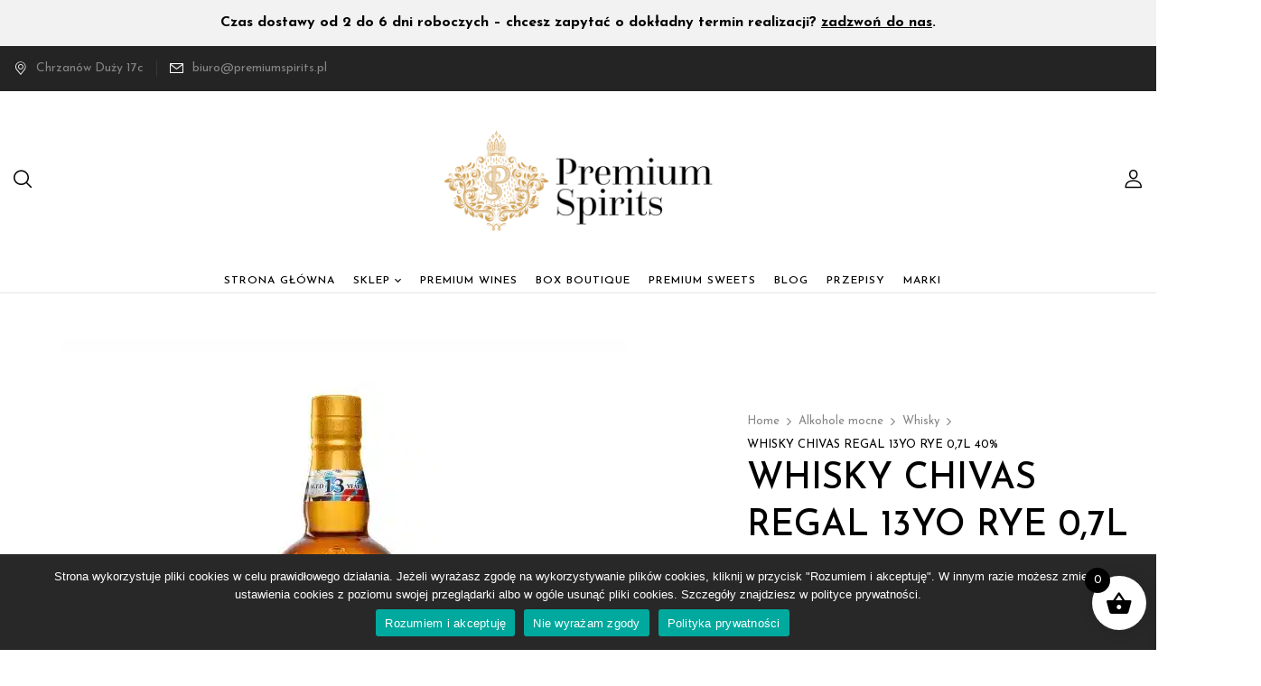

--- FILE ---
content_type: text/html; charset=UTF-8
request_url: https://premiumspirits.pl/product/whisky-chivas-regal-13yo-rye-40-700ml/
body_size: 27357
content:
<!DOCTYPE html>
<html lang="pl-PL">
<!--<![endif]-->
<head>
	<meta charset="UTF-8">
	<meta name="viewport" content="width=device-width">
	<link rel="profile" href="//gmpg.org/xfn/11">
	<title>WHISKY CHIVAS REGAL 13YO RYE 0,7L 40% &#8211; Premium Spirits</title>
<meta name='robots' content='max-image-preview:large' />
<script>window._wca = window._wca || [];</script>
<link rel='dns-prefetch' href='//stats.wp.com' />
<link rel='dns-prefetch' href='//fonts.googleapis.com' />
<link rel="alternate" type="application/rss+xml" title="Premium Spirits &raquo; Kanał z wpisami" href="https://premiumspirits.pl/feed/" />
<link rel="alternate" type="application/rss+xml" title="Premium Spirits &raquo; Kanał z komentarzami" href="https://premiumspirits.pl/comments/feed/" />
<link rel="alternate" type="application/rss+xml" title="Premium Spirits &raquo; WHISKY CHIVAS REGAL 13YO RYE 0,7L 40% Kanał z komentarzami" href="https://premiumspirits.pl/product/whisky-chivas-regal-13yo-rye-40-700ml/feed/" />
<link rel="alternate" title="oEmbed (JSON)" type="application/json+oembed" href="https://premiumspirits.pl/wp-json/oembed/1.0/embed?url=https%3A%2F%2Fpremiumspirits.pl%2Fproduct%2Fwhisky-chivas-regal-13yo-rye-40-700ml%2F" />
<link rel="alternate" title="oEmbed (XML)" type="text/xml+oembed" href="https://premiumspirits.pl/wp-json/oembed/1.0/embed?url=https%3A%2F%2Fpremiumspirits.pl%2Fproduct%2Fwhisky-chivas-regal-13yo-rye-40-700ml%2F&#038;format=xml" />
<style id='wp-img-auto-sizes-contain-inline-css' type='text/css'>
img:is([sizes=auto i],[sizes^="auto," i]){contain-intrinsic-size:3000px 1500px}
/*# sourceURL=wp-img-auto-sizes-contain-inline-css */
</style>

<link rel='stylesheet' id='wp-components-css' href='https://premiumspirits.pl/wp-includes/css/dist/components/style.min.css?ver=326123230e03c02fbfdb3c38cc7a86cb' type='text/css' media='all' />
<link rel='stylesheet' id='flexible-shipping-ups-blocks-integration-frontend-css' href='https://premiumspirits.pl/wp-content/plugins/flexible-shipping-ups/build/point-selection-block-frontend.css?ver=1768906702' type='text/css' media='all' />
<link rel='stylesheet' id='flexible-shipping-ups-blocks-integration-editor-css' href='https://premiumspirits.pl/wp-content/plugins/flexible-shipping-ups/build/point-selection-block.css?ver=1768906702' type='text/css' media='all' />
<style id='wp-emoji-styles-inline-css' type='text/css'>

	img.wp-smiley, img.emoji {
		display: inline !important;
		border: none !important;
		box-shadow: none !important;
		height: 1em !important;
		width: 1em !important;
		margin: 0 0.07em !important;
		vertical-align: -0.1em !important;
		background: none !important;
		padding: 0 !important;
	}
/*# sourceURL=wp-emoji-styles-inline-css */
</style>
<link rel='stylesheet' id='wp-block-library-css' href='https://premiumspirits.pl/wp-includes/css/dist/block-library/style.min.css?ver=326123230e03c02fbfdb3c38cc7a86cb' type='text/css' media='all' />
<style id='classic-theme-styles-inline-css' type='text/css'>
/*! This file is auto-generated */
.wp-block-button__link{color:#fff;background-color:#32373c;border-radius:9999px;box-shadow:none;text-decoration:none;padding:calc(.667em + 2px) calc(1.333em + 2px);font-size:1.125em}.wp-block-file__button{background:#32373c;color:#fff;text-decoration:none}
/*# sourceURL=/wp-includes/css/classic-themes.min.css */
</style>
<style id='b3dviewer-modelviewer-style-inline-css' type='text/css'>
.b3dviewer-wrapper{height:100%;max-width:100%;min-width:150px;width:100%}.b3dviewer-wrapper:fullscreen{background:#fff}.b3dviewer .activate_ar{background-color:#fff;border:none;border-radius:4px;position:absolute;right:16px;top:16px}.b3dviewer aligncenter{text-align:left}.b3dviewer-wrapper model-viewer{height:100%;position:relative;width:100%}.b3dviewer-wrapper .slider{bottom:16px;overflow:hidden;position:absolute;text-align:center;width:-moz-fit-content;width:fit-content}.b3dviewer-wrapper *{box-sizing:border-box}.b3dviewer-wrapper .slides{display:flex;overflow-x:auto;scroll-behavior:smooth;scroll-snap-type:x mandatory;-webkit-overflow-scrolling:touch;margin-left:10px;overflow-y:hidden}.modelThumbs .selected,.slides .slide.selected{border:2px solid #b3b3b3}.slideController{align-items:center;display:flex;justify-content:space-between;position:absolute;top:50%;width:100%}.slideController .arrow-left,.slideController .arrow-right{cursor:pointer}.slideController .arrow-left.disabled,.slideController .arrow-right.disabled{cursor:not-allowed;opacity:.3}.slides .slide{background-color:#fff;background-position:50%;background-repeat:no-repeat;background-size:contain;border:none;border-radius:5px;cursor:pointer;display:flex;flex-shrink:0;height:90px;margin-right:10px;padding:5px;scroll-snap-align:start;width:90px}@media(max-width:576px){.slides .slide{height:60px;width:60px}}.slides .slide-number{background:#ebebeb;text-align:center}.slides .slide-number span{color:#666;font-size:65px;margin:auto;text-align:center}.b3dviewer-wrapper .slide img{border-radius:5px;width:100%}.b3dviewer-wrapper .slide img,.modelViewerBlock .woocommerce .bp_model_parent.b3dviewer-wrapper img,.woocommerce div.product div.images img{height:100%;-o-object-fit:cover;object-fit:cover}.bp_model_parent{max-width:100%}.bp_model_parent .DMC canvas{pointer-events:none}.bp_model_parent:fullscreen{height:100vh}.bp_model_parent:fullscreen .online_3d_viewer{height:100vh!important;width:100vw!important}.online_3d_viewer{align-items:center;display:flex;flex-direction:column;justify-content:center;max-width:100%}.online_3d_viewer div:last-child{text-align:center;vertical-align:center}#openBtn{bottom:10px;box-sizing:border-box;padding:5px;right:10px}#closeBtn,#openBtn{position:absolute;z-index:999999;fill:#333;background:#fff;border-radius:2px;cursor:pointer}#closeBtn{display:none;right:20px;top:10px}.b3dviewer .fullscreen #closeBtn{display:block}.modelViewerBlock,.modelViewerBlock.b3dviewer{max-width:100%}.modelViewerBlock .alignend,.modelViewerBlock .alignright,.modelViewerBlock.b3dviewer .alignend,.modelViewerBlock.b3dviewer .alignright{float:none;margin-left:auto}.modelViewerBlock .aligncenter,.modelViewerBlock.b3dviewer .aligncenter{margin-left:auto;margin-right:auto}.modelViewerBlock .alignleft,.modelViewerBlock .alignstart,.modelViewerBlock.b3dviewer .alignleft,.modelViewerBlock.b3dviewer .alignstart{float:none;margin-right:auto}.modelViewerBlock .fullscreen,.modelViewerBlock.b3dviewer .fullscreen{animation-duration:.5s;animation-name:fullscreen;background:#fff;height:100vh!important;left:0;position:fixed;top:0;width:100vw!important;z-index:99999}.modelViewerBlock #openBtn,.modelViewerBlock.b3dviewer #openBtn{display:none}@media screen and (max-width:768px){.modelViewerBlock #openBtn,.modelViewerBlock.b3dviewer #openBtn{display:block}}.modelViewerBlock .bp_model_parent:fullscreen #openBtn,.modelViewerBlock.b3dviewer .bp_model_parent:fullscreen #openBtn{display:none}.modelViewerBlock .bp_model_parent:fullscreen #closeBtn,.modelViewerBlock.b3dviewer .bp_model_parent:fullscreen #closeBtn{display:block}.modelViewerBlock #default-poster,.modelViewerBlock.b3dviewer #default-poster{background-color:transparent;background-size:cover;border:none;height:100%;outline:none;width:100%}.modelViewerBlock .modelThumbs,.modelViewerBlock.b3dviewer .modelThumbs{display:flex;flex-wrap:wrap;gap:10px;margin-top:10px;max-width:100%}.modelViewerBlock .modelThumbs .thumbsItem,.modelViewerBlock.b3dviewer .modelThumbs .thumbsItem{cursor:pointer;height:80px;width:100px}.b3dviewer-wrapper .select{background:#fff;border-radius:3px;display:inline-block;margin-left:5px;margin-top:5px;padding:5px 12px}.b3dviewer-wrapper .select select{display:inline-block;padding:0 24px 0 8px;width:auto}.percentageWrapper .overlay{background:rgba(51,51,51,.631);height:100%;left:0;position:absolute;top:0;width:100%}.percentageWrapper .percentage{color:#fff;left:50%;position:absolute;top:50%;transform:translate(-50%,-50%)}.b3dviewer .fullscreen model-viewer{height:100%!important}model-viewer.hide_progressbar::part(default-progress-bar){display:none}.woocommerce-page #content .ast-woocommerce-container div.product .b3dviewer_woo_wrapper div.images,.woocommerce-page .b3dviewer_woo_wrapper .b3dviewer.woocommerce,.woocommerce-page .b3dviewer_woo_wrapper .woocommerce-product-gallery.images,.woocommerce-product-gallery.images .b3dviewer.woocommerce{width:100%}.woocommerce #content div.product .product-summary-wrapper div.images:not(.avada-product-gallery){width:48%}.woocommerce #content div.product .owp-product-nav-wrap+div.images{width:52%}div#st-primary-content .product.type-product .woocommerce-product-gallery.images.images{width:44%}.b3dviewer_woo_wrapper{display:flex;flex-direction:column;float:left;width:48%}.woocommerce-page .product .b3dviewer.woocommerce:not(.b3dviewer_woo_wrapper .b3dviewer.woocommerce){float:left;width:48%}#animations{font-size:16px}.b3dviewer-wrapper .select{display:none;margin-right:10px}.b3dviewer-wrapper .select select{margin-left:10px}.fullscreen .online_3d_viewer,.fullscreen canvas{height:100%!important;width:100%!important}.woocommerce-product-gallery.woocommerce-product-gallery--with-images:not(.avada-product-gallery){display:flex;flex-direction:column}.woocommerce #content div.product div.images.avada-product-gallery{display:block!important;float:left;width:500px}.theme-woodmart .woocommerce-product-gallery.woocommerce-product-gallery--with-images{flex-direction:row}.modelViewerBlock #default-poster{pointer-events:none}@media only screen and (min-width:768px){.woocommerce #content .shoptimizer-archive div.product div.images{width:60%}}.bp3dv-model-main{bottom:0;left:0;overflow:hidden;right:0;text-align:center;top:0;-webkit-overflow-scrolling:touch;display:none;opacity:0;outline:0;overflow-x:hidden;overflow-y:auto;transition:opacity .15s linear,z-index .15;z-index:-1}.bp3dv-model-main:target{z-index:99999}.bp3dv-model-main:target,.model-open{height:auto;opacity:1;overflow:hidden;position:fixed}.model-open{display:block;z-index:9999999}.bp3dv-model-inner{display:inline-block;margin:30px auto;max-width:90%;transform:translateY(-25%);transition:transform .3s ease-out;vertical-align:middle;width:900px}.bp3dv-model-wrap{background-clip:padding-box;background-color:#fff;border:1px solid #999;border:1px solid rgba(0,0,0,.2);border-radius:6px;box-shadow:0 3px 9px rgba(0,0,0,.5);box-sizing:border-box;display:block;max-height:calc(100vh - 70px);outline:0;padding:20px;position:relative;text-align:left;width:100%}.bp3dv-model-main:target,.model-open .bp3dv-model-inner{position:relative;transform:translate(0);z-index:9999}.bp3dv-model-main:target,.model-open .bg-overlay{background:rgba(0,0,0,.8);position:fixed;z-index:99}.bg-overlay{background:transparent;bottom:0;height:100vh;left:0;right:0;top:0;transition:background .15s linear;width:100%;z-index:0}.close-btn{color:#fff;cursor:pointer;font-family:none;font-size:30px;font-weight:700;line-height:135%;position:absolute;right:-15px;top:-35px;z-index:99}@media screen and (min-width:800px){.bp3dv-model-main:before{content:"";display:inline-block;height:auto;height:100%;margin-right:0;vertical-align:middle}}@media screen and (max-width:799px){.bp3dv-model-inner{margin-top:45px}}.bp3dv_a_popup_opener{position:relative}.bp3dv_a_popup_opener:before{content:"";cursor:pointer;display:inline-block;height:100%;position:absolute;width:100%;z-index:9999}.bp3dv_play_icon:before{color:#fff;content:"";font-family:FontAwesome;font-size:100px;height:auto;left:50%;opacity:.8;position:absolute;text-shadow:0 0 30px rgba(0,0,0,.5);top:50%;transform:translate(-50%,-50%);-webkit-transform:translate(-50%,-50%);width:auto}.bp3dv_play_icon:before:hover:before{color:#eee}.bp3d_custom_selector_models{height:0;overflow:hidden}.single-product #main-content>.clearfix,.single-product.et_pb_pagebuilder_layout .clearfix>.woocommerce-product-gallery{display:none}.woocommerce-product-gallery .position_top{margin-bottom:10px}.woocommerce-product-gallery .position_bottom{margin-top:10px}.type-product.product .product-summary-wrapper .product-modal-wrap .woocommerce-product-gallery.images{display:block}.modelViewerBlock .view_3d,.modelViewerBlock .view_img{display:none}.modelViewerBlock .position-bottom-left,.modelViewerBlock .position-bottom-right,.modelViewerBlock .position-top-left,.modelViewerBlock .position-top-right{display:flex;flex-direction:column;gap:10px;position:absolute}.modelViewerBlock .position-bottom-left{bottom:10px;left:10px}.modelViewerBlock .position-bottom-right{bottom:10px;right:10px}.modelViewerBlock .position-top-right{right:10px;top:10px}.modelViewerBlock .position-top-left{left:10px;top:10px}.modelViewerBlock .fullscreen-close{display:none}.modelViewerBlock .b3dviewer-wrapper.fullscreen .fullscreen-close{display:block}.modelViewerBlock .bp_model_parent:fullscreen .fullscreen-close{display:block}.modelViewerBlock .bp_model_parent:fullscreen .fullscreen-open{display:none}.modelViewerBlock .control-btn{background:#fff;border:1px solid #e8e8e8;border-radius:5px;box-sizing:border-box;cursor:pointer;height:35px;padding:4px;width:35px;z-index:999}.modelViewerBlock .ar-qrcode{display:flex}.modelViewerBlock .ar-qrcode .qr-content{align-items:center;background:#fff;border:1px solid #e8e8e8;border-radius:5px;bottom:0;box-sizing:border-box;display:none;flex-direction:column;font-size:12px;justify-content:center;left:45px;overflow:hidden;padding-top:10px;position:absolute;text-align:center;transition:all .3s ease-in-out;width:145px;z-index:999}.modelViewerBlock .ar-qrcode .qr-content p{line-height:normal;margin:0 10px}.modelViewerBlock .ar-qrcode .close{display:none}.modelViewerBlock .ar-qrcode.active .qr-content{display:flex;width:100px}.modelViewerBlock .ar-qrcode.active .ar-qr-opener{display:none}.modelViewerBlock .ar-qrcode.active .close{display:block}.modelViewerBlock .hotspot{background-color:#fff;border:none;border-radius:10px;box-sizing:border-box;display:block;height:20px;padding:0;pointer-events:none;width:20px}.modelViewerBlock .view-button{background:#fff;border:none;border-radius:4px;box-shadow:0 2px 4px rgba(0,0,0,.25);box-sizing:border-box;color:rgba(0,0,0,.8);display:block;font-family:Futura,Helvetica Neue,sans-serif;font-size:12px;font-weight:700;max-width:128px;outline:none;overflow-wrap:break-word;padding:10px;position:absolute;transform:translate3d(-50%,-50%,0);width:-moz-max-content;width:max-content}.modelViewerBlock .annotation{background-color:#fff;border:1px solid #e8e8e8;border-radius:10px;color:#222;max-width:-moz-max-content;max-width:max-content;padding:6px 9px;position:absolute;transform:translate(10px,10px);white-space:pre-wrap;width:200px}.modelViewerBlock .style-1.view-button{height:-moz-max-content;height:max-content;padding:6px 9px;width:-moz-max-content;width:max-content}.modelViewerBlock .style-2 .annotation{left:10px;top:22px}.modelViewerBlock .style-2.view-button{border-radius:50px;padding:6px 9px}.modelViewerBlock .style-3 .annotation,.modelViewerBlock .style-4 .annotation{display:none;left:10px;top:20px}.modelViewerBlock .style-3.view-button,.modelViewerBlock .style-4.view-button{border-radius:50px;padding:6px 9px}.modelViewerBlock .style-3.view-button:hover .annotation,.modelViewerBlock .style-4.view-button:hover .annotation{display:block}.modelViewerBlock .style-4.view-button{background-color:transparent;padding:0}.modelViewerBlock .style-4 .hotspot-icon{background:#fff;border-radius:50px;height:24px;width:24px}.productListItem{background:hsla(0,0%,87%,.118);height:100%;left:0;overflow:hidden;position:absolute;top:0;width:100%;z-index:1}.productListItem .b3dviewer-wrapper{visibility:hidden}.productListItem .cameraBtn{display:none}.productListItem .view_3d,.productListItem .view_img{bottom:10px;position:absolute;right:10px}.productListItem .view_img{right:10px;top:10px}.productListItem .view_3d{display:block}.productListItem.active .b3dviewer-wrapper{visibility:visible}.productListItem.active .view_3d{display:none}.productListItem.active .view_img{display:block;z-index:999}.woocommerce div.product div.images .bp3d_slick_model_container img{display:none}#bp3d-viewer-1 .b3dviewer-wrapper.fullscreen{height:100vh;left:0;overflow:hidden;position:fixed;top:0;width:100vw;z-index:999}@media screen and (max-width:768px){.bluePlaylist{height:auto!important;max-height:-moz-fit-content!important;max-height:fit-content!important}}

/*# sourceURL=https://premiumspirits.pl/wp-content/plugins/3d-viewer/build/blocks/3d-viewer/view.css */
</style>
<link rel='stylesheet' id='mediaelement-css' href='https://premiumspirits.pl/wp-includes/js/mediaelement/mediaelementplayer-legacy.min.css?ver=4.2.17' type='text/css' media='all' />
<link rel='stylesheet' id='wp-mediaelement-css' href='https://premiumspirits.pl/wp-includes/js/mediaelement/wp-mediaelement.min.css?ver=326123230e03c02fbfdb3c38cc7a86cb' type='text/css' media='all' />
<style id='jetpack-sharing-buttons-style-inline-css' type='text/css'>
.jetpack-sharing-buttons__services-list{display:flex;flex-direction:row;flex-wrap:wrap;gap:0;list-style-type:none;margin:5px;padding:0}.jetpack-sharing-buttons__services-list.has-small-icon-size{font-size:12px}.jetpack-sharing-buttons__services-list.has-normal-icon-size{font-size:16px}.jetpack-sharing-buttons__services-list.has-large-icon-size{font-size:24px}.jetpack-sharing-buttons__services-list.has-huge-icon-size{font-size:36px}@media print{.jetpack-sharing-buttons__services-list{display:none!important}}.editor-styles-wrapper .wp-block-jetpack-sharing-buttons{gap:0;padding-inline-start:0}ul.jetpack-sharing-buttons__services-list.has-background{padding:1.25em 2.375em}
/*# sourceURL=https://premiumspirits.pl/wp-content/plugins/jetpack/_inc/blocks/sharing-buttons/view.css */
</style>
<link rel='stylesheet' id='bp3d-custom-style-css' href='https://premiumspirits.pl/wp-content/plugins/3d-viewer/public/css/custom-style.css?ver=1.8.3' type='text/css' media='all' />
<style id='global-styles-inline-css' type='text/css'>
:root{--wp--preset--aspect-ratio--square: 1;--wp--preset--aspect-ratio--4-3: 4/3;--wp--preset--aspect-ratio--3-4: 3/4;--wp--preset--aspect-ratio--3-2: 3/2;--wp--preset--aspect-ratio--2-3: 2/3;--wp--preset--aspect-ratio--16-9: 16/9;--wp--preset--aspect-ratio--9-16: 9/16;--wp--preset--color--black: #000000;--wp--preset--color--cyan-bluish-gray: #abb8c3;--wp--preset--color--white: #ffffff;--wp--preset--color--pale-pink: #f78da7;--wp--preset--color--vivid-red: #cf2e2e;--wp--preset--color--luminous-vivid-orange: #ff6900;--wp--preset--color--luminous-vivid-amber: #fcb900;--wp--preset--color--light-green-cyan: #7bdcb5;--wp--preset--color--vivid-green-cyan: #00d084;--wp--preset--color--pale-cyan-blue: #8ed1fc;--wp--preset--color--vivid-cyan-blue: #0693e3;--wp--preset--color--vivid-purple: #9b51e0;--wp--preset--gradient--vivid-cyan-blue-to-vivid-purple: linear-gradient(135deg,rgb(6,147,227) 0%,rgb(155,81,224) 100%);--wp--preset--gradient--light-green-cyan-to-vivid-green-cyan: linear-gradient(135deg,rgb(122,220,180) 0%,rgb(0,208,130) 100%);--wp--preset--gradient--luminous-vivid-amber-to-luminous-vivid-orange: linear-gradient(135deg,rgb(252,185,0) 0%,rgb(255,105,0) 100%);--wp--preset--gradient--luminous-vivid-orange-to-vivid-red: linear-gradient(135deg,rgb(255,105,0) 0%,rgb(207,46,46) 100%);--wp--preset--gradient--very-light-gray-to-cyan-bluish-gray: linear-gradient(135deg,rgb(238,238,238) 0%,rgb(169,184,195) 100%);--wp--preset--gradient--cool-to-warm-spectrum: linear-gradient(135deg,rgb(74,234,220) 0%,rgb(151,120,209) 20%,rgb(207,42,186) 40%,rgb(238,44,130) 60%,rgb(251,105,98) 80%,rgb(254,248,76) 100%);--wp--preset--gradient--blush-light-purple: linear-gradient(135deg,rgb(255,206,236) 0%,rgb(152,150,240) 100%);--wp--preset--gradient--blush-bordeaux: linear-gradient(135deg,rgb(254,205,165) 0%,rgb(254,45,45) 50%,rgb(107,0,62) 100%);--wp--preset--gradient--luminous-dusk: linear-gradient(135deg,rgb(255,203,112) 0%,rgb(199,81,192) 50%,rgb(65,88,208) 100%);--wp--preset--gradient--pale-ocean: linear-gradient(135deg,rgb(255,245,203) 0%,rgb(182,227,212) 50%,rgb(51,167,181) 100%);--wp--preset--gradient--electric-grass: linear-gradient(135deg,rgb(202,248,128) 0%,rgb(113,206,126) 100%);--wp--preset--gradient--midnight: linear-gradient(135deg,rgb(2,3,129) 0%,rgb(40,116,252) 100%);--wp--preset--font-size--small: 13px;--wp--preset--font-size--medium: 20px;--wp--preset--font-size--large: 36px;--wp--preset--font-size--x-large: 42px;--wp--preset--spacing--20: 0.44rem;--wp--preset--spacing--30: 0.67rem;--wp--preset--spacing--40: 1rem;--wp--preset--spacing--50: 1.5rem;--wp--preset--spacing--60: 2.25rem;--wp--preset--spacing--70: 3.38rem;--wp--preset--spacing--80: 5.06rem;--wp--preset--shadow--natural: 6px 6px 9px rgba(0, 0, 0, 0.2);--wp--preset--shadow--deep: 12px 12px 50px rgba(0, 0, 0, 0.4);--wp--preset--shadow--sharp: 6px 6px 0px rgba(0, 0, 0, 0.2);--wp--preset--shadow--outlined: 6px 6px 0px -3px rgb(255, 255, 255), 6px 6px rgb(0, 0, 0);--wp--preset--shadow--crisp: 6px 6px 0px rgb(0, 0, 0);}:where(.is-layout-flex){gap: 0.5em;}:where(.is-layout-grid){gap: 0.5em;}body .is-layout-flex{display: flex;}.is-layout-flex{flex-wrap: wrap;align-items: center;}.is-layout-flex > :is(*, div){margin: 0;}body .is-layout-grid{display: grid;}.is-layout-grid > :is(*, div){margin: 0;}:where(.wp-block-columns.is-layout-flex){gap: 2em;}:where(.wp-block-columns.is-layout-grid){gap: 2em;}:where(.wp-block-post-template.is-layout-flex){gap: 1.25em;}:where(.wp-block-post-template.is-layout-grid){gap: 1.25em;}.has-black-color{color: var(--wp--preset--color--black) !important;}.has-cyan-bluish-gray-color{color: var(--wp--preset--color--cyan-bluish-gray) !important;}.has-white-color{color: var(--wp--preset--color--white) !important;}.has-pale-pink-color{color: var(--wp--preset--color--pale-pink) !important;}.has-vivid-red-color{color: var(--wp--preset--color--vivid-red) !important;}.has-luminous-vivid-orange-color{color: var(--wp--preset--color--luminous-vivid-orange) !important;}.has-luminous-vivid-amber-color{color: var(--wp--preset--color--luminous-vivid-amber) !important;}.has-light-green-cyan-color{color: var(--wp--preset--color--light-green-cyan) !important;}.has-vivid-green-cyan-color{color: var(--wp--preset--color--vivid-green-cyan) !important;}.has-pale-cyan-blue-color{color: var(--wp--preset--color--pale-cyan-blue) !important;}.has-vivid-cyan-blue-color{color: var(--wp--preset--color--vivid-cyan-blue) !important;}.has-vivid-purple-color{color: var(--wp--preset--color--vivid-purple) !important;}.has-black-background-color{background-color: var(--wp--preset--color--black) !important;}.has-cyan-bluish-gray-background-color{background-color: var(--wp--preset--color--cyan-bluish-gray) !important;}.has-white-background-color{background-color: var(--wp--preset--color--white) !important;}.has-pale-pink-background-color{background-color: var(--wp--preset--color--pale-pink) !important;}.has-vivid-red-background-color{background-color: var(--wp--preset--color--vivid-red) !important;}.has-luminous-vivid-orange-background-color{background-color: var(--wp--preset--color--luminous-vivid-orange) !important;}.has-luminous-vivid-amber-background-color{background-color: var(--wp--preset--color--luminous-vivid-amber) !important;}.has-light-green-cyan-background-color{background-color: var(--wp--preset--color--light-green-cyan) !important;}.has-vivid-green-cyan-background-color{background-color: var(--wp--preset--color--vivid-green-cyan) !important;}.has-pale-cyan-blue-background-color{background-color: var(--wp--preset--color--pale-cyan-blue) !important;}.has-vivid-cyan-blue-background-color{background-color: var(--wp--preset--color--vivid-cyan-blue) !important;}.has-vivid-purple-background-color{background-color: var(--wp--preset--color--vivid-purple) !important;}.has-black-border-color{border-color: var(--wp--preset--color--black) !important;}.has-cyan-bluish-gray-border-color{border-color: var(--wp--preset--color--cyan-bluish-gray) !important;}.has-white-border-color{border-color: var(--wp--preset--color--white) !important;}.has-pale-pink-border-color{border-color: var(--wp--preset--color--pale-pink) !important;}.has-vivid-red-border-color{border-color: var(--wp--preset--color--vivid-red) !important;}.has-luminous-vivid-orange-border-color{border-color: var(--wp--preset--color--luminous-vivid-orange) !important;}.has-luminous-vivid-amber-border-color{border-color: var(--wp--preset--color--luminous-vivid-amber) !important;}.has-light-green-cyan-border-color{border-color: var(--wp--preset--color--light-green-cyan) !important;}.has-vivid-green-cyan-border-color{border-color: var(--wp--preset--color--vivid-green-cyan) !important;}.has-pale-cyan-blue-border-color{border-color: var(--wp--preset--color--pale-cyan-blue) !important;}.has-vivid-cyan-blue-border-color{border-color: var(--wp--preset--color--vivid-cyan-blue) !important;}.has-vivid-purple-border-color{border-color: var(--wp--preset--color--vivid-purple) !important;}.has-vivid-cyan-blue-to-vivid-purple-gradient-background{background: var(--wp--preset--gradient--vivid-cyan-blue-to-vivid-purple) !important;}.has-light-green-cyan-to-vivid-green-cyan-gradient-background{background: var(--wp--preset--gradient--light-green-cyan-to-vivid-green-cyan) !important;}.has-luminous-vivid-amber-to-luminous-vivid-orange-gradient-background{background: var(--wp--preset--gradient--luminous-vivid-amber-to-luminous-vivid-orange) !important;}.has-luminous-vivid-orange-to-vivid-red-gradient-background{background: var(--wp--preset--gradient--luminous-vivid-orange-to-vivid-red) !important;}.has-very-light-gray-to-cyan-bluish-gray-gradient-background{background: var(--wp--preset--gradient--very-light-gray-to-cyan-bluish-gray) !important;}.has-cool-to-warm-spectrum-gradient-background{background: var(--wp--preset--gradient--cool-to-warm-spectrum) !important;}.has-blush-light-purple-gradient-background{background: var(--wp--preset--gradient--blush-light-purple) !important;}.has-blush-bordeaux-gradient-background{background: var(--wp--preset--gradient--blush-bordeaux) !important;}.has-luminous-dusk-gradient-background{background: var(--wp--preset--gradient--luminous-dusk) !important;}.has-pale-ocean-gradient-background{background: var(--wp--preset--gradient--pale-ocean) !important;}.has-electric-grass-gradient-background{background: var(--wp--preset--gradient--electric-grass) !important;}.has-midnight-gradient-background{background: var(--wp--preset--gradient--midnight) !important;}.has-small-font-size{font-size: var(--wp--preset--font-size--small) !important;}.has-medium-font-size{font-size: var(--wp--preset--font-size--medium) !important;}.has-large-font-size{font-size: var(--wp--preset--font-size--large) !important;}.has-x-large-font-size{font-size: var(--wp--preset--font-size--x-large) !important;}
:where(.wp-block-post-template.is-layout-flex){gap: 1.25em;}:where(.wp-block-post-template.is-layout-grid){gap: 1.25em;}
:where(.wp-block-term-template.is-layout-flex){gap: 1.25em;}:where(.wp-block-term-template.is-layout-grid){gap: 1.25em;}
:where(.wp-block-columns.is-layout-flex){gap: 2em;}:where(.wp-block-columns.is-layout-grid){gap: 2em;}
:root :where(.wp-block-pullquote){font-size: 1.5em;line-height: 1.6;}
/*# sourceURL=global-styles-inline-css */
</style>
<style id='age-gate-custom-inline-css' type='text/css'>
:root{--ag-background-color: rgba(255,255,255,1);--ag-background-image-position: center center;--ag-background-image-opacity: 1;--ag-form-background: rgba(255,255,255,1);--ag-text-color: #000000;}
/*# sourceURL=age-gate-custom-inline-css */
</style>
<link rel='stylesheet' id='age-gate-css' href='https://premiumspirits.pl/wp-content/plugins/age-gate/dist/main.css?ver=3.7.2' type='text/css' media='all' />
<style id='age-gate-options-inline-css' type='text/css'>
:root{--ag-background-color: rgba(255,255,255,1);--ag-background-image-position: center center;--ag-background-image-opacity: 1;--ag-form-background: rgba(255,255,255,1);--ag-text-color: #000000;}
/*# sourceURL=age-gate-options-inline-css */
</style>
<link rel='stylesheet' id='cookie-notice-front-css' href='https://premiumspirits.pl/wp-content/plugins/cookie-notice/css/front.min.css?ver=2.5.11' type='text/css' media='all' />
<link rel='stylesheet' id='woo-product-category-discount-css' href='https://premiumspirits.pl/wp-content/plugins/woo-product-category-discount/public/css/woo-product-category-discount-public.css?ver=5.15' type='text/css' media='all' />
<style id='woocommerce-inline-inline-css' type='text/css'>
.woocommerce form .form-row .required { visibility: visible; }
/*# sourceURL=woocommerce-inline-inline-css */
</style>
<link rel='stylesheet' id='bwp_woocommerce_filter_products-css' href='https://premiumspirits.pl/wp-content/plugins/wpbingo/assets/css/bwp_ajax_filter.css?ver=326123230e03c02fbfdb3c38cc7a86cb' type='text/css' media='all' />
<link rel='stylesheet' id='bwp_lookbook_css-css' href='https://premiumspirits.pl/wp-content/plugins/wpbingo/assets/css/bwp_lookbook.css?ver=326123230e03c02fbfdb3c38cc7a86cb' type='text/css' media='all' />
<link rel='stylesheet' id='wt-smart-coupon-for-woo-css' href='https://premiumspirits.pl/wp-content/plugins/wt-smart-coupons-for-woocommerce/public/css/wt-smart-coupon-public.css?ver=2.2.7' type='text/css' media='all' />
<link rel='stylesheet' id='xoo-wsc-fonts-css' href='https://premiumspirits.pl/wp-content/plugins/side-cart-woocommerce/assets/css/xoo-wsc-fonts.css?ver=2.7.2' type='text/css' media='all' />
<link rel='stylesheet' id='xoo-wsc-style-css' href='https://premiumspirits.pl/wp-content/plugins/side-cart-woocommerce/assets/css/xoo-wsc-style.css?ver=2.7.2' type='text/css' media='all' />
<style id='xoo-wsc-style-inline-css' type='text/css'>




.xoo-wsc-ft-buttons-cont a.xoo-wsc-ft-btn, .xoo-wsc-container .xoo-wsc-btn {
	background-color: #000000;
	color: #ffffff;
	border: 2px solid #ffffff;
	padding: 10px 20px;
}

.xoo-wsc-ft-buttons-cont a.xoo-wsc-ft-btn:hover, .xoo-wsc-container .xoo-wsc-btn:hover {
	background-color: #ffffff;
	color: #000000;
	border: 2px solid #000000;
}

 

.xoo-wsc-footer{
	background-color: #ffffff;
	color: #000000;
	padding: 10px 20px;
	box-shadow: 0 -1px 10px #0000001a;
}

.xoo-wsc-footer, .xoo-wsc-footer a, .xoo-wsc-footer .amount{
	font-size: 18px;
}

.xoo-wsc-btn .amount{
	color: #ffffff}

.xoo-wsc-btn:hover .amount{
	color: #000000;
}

.xoo-wsc-ft-buttons-cont{
	grid-template-columns: auto;
}

.xoo-wsc-basket{
	bottom: 12px;
	right: 1px;
	background-color: #ffffff;
	color: #000000;
	box-shadow: 0px 0px 15px 2px #0000001a;
	border-radius: 50%;
	display: flex;
	width: 60px;
	height: 60px;
}


.xoo-wsc-bki{
	font-size: 30px}

.xoo-wsc-items-count{
	top: -9px;
	left: -8px;
}

.xoo-wsc-items-count, .xoo-wsch-items-count{
	background-color: #000000;
	color: #ffffff;
}

.xoo-wsc-container, .xoo-wsc-slider{
	max-width: 365px;
	right: -365px;
	top: 0;bottom: 0;
	bottom: 0;
	font-family: }


.xoo-wsc-cart-active .xoo-wsc-container, .xoo-wsc-slider-active .xoo-wsc-slider{
	right: 0;
}


.xoo-wsc-cart-active .xoo-wsc-basket{
	right: 365px;
}

.xoo-wsc-slider{
	right: -365px;
}

span.xoo-wsch-close {
    font-size: 16px;
}

	.xoo-wsch-top{
		justify-content: center;
	}
	span.xoo-wsch-close {
	    right: 10px;
	}

.xoo-wsch-text{
	font-size: 20px;
}

.xoo-wsc-header{
	color: #000000;
	background-color: #ffffff;
	border-bottom: 2px solid #eee;
	padding: 15px 15px;
}


.xoo-wsc-body{
	background-color: #f8f9fa;
}

.xoo-wsc-products:not(.xoo-wsc-pattern-card), .xoo-wsc-products:not(.xoo-wsc-pattern-card) span.amount, .xoo-wsc-products:not(.xoo-wsc-pattern-card) a{
	font-size: 16px;
	color: #000000;
}

.xoo-wsc-products:not(.xoo-wsc-pattern-card) .xoo-wsc-product{
	padding: 10px 15px;
	margin: 10px 15px;
	border-radius: 5px;
	box-shadow: 0 2px 2px #00000005;
	background-color: #ffffff;
}

.xoo-wsc-sum-col{
	justify-content: center;
}


/** Shortcode **/
.xoo-wsc-sc-count{
	background-color: #000000;
	color: #ffffff;
}

.xoo-wsc-sc-bki{
	font-size: 28px;
	color: #000000;
}
.xoo-wsc-sc-cont{
	color: #000000;
}

.added_to_cart{
	display: none!important;
}

.xoo-wsc-product dl.variation {
	display: block;
}


.xoo-wsc-product-cont{
	padding: 10px 10px;
}

.xoo-wsc-products:not(.xoo-wsc-pattern-card) .xoo-wsc-img-col{
	width: 28%;
}

.xoo-wsc-pattern-card .xoo-wsc-img-col img{
	max-width: 100%;
	height: auto;
}

.xoo-wsc-products:not(.xoo-wsc-pattern-card) .xoo-wsc-sum-col{
	width: 72%;
}

.xoo-wsc-pattern-card .xoo-wsc-product-cont{
	width: 50% 
}

@media only screen and (max-width: 600px) {
	.xoo-wsc-pattern-card .xoo-wsc-product-cont  {
		width: 50%;
	}
}


.xoo-wsc-pattern-card .xoo-wsc-product{
	border: 0;
	box-shadow: 0px 10px 15px -12px #0000001a;
}


.xoo-wsc-sm-front{
	background-color: #eee;
}
.xoo-wsc-pattern-card, .xoo-wsc-sm-front{
	border-bottom-left-radius: 5px;
	border-bottom-right-radius: 5px;
}
.xoo-wsc-pattern-card, .xoo-wsc-img-col img, .xoo-wsc-img-col, .xoo-wsc-sm-back-cont{
	border-top-left-radius: 5px;
	border-top-right-radius: 5px;
}
.xoo-wsc-sm-back{
	background-color: #fff;
}
.xoo-wsc-pattern-card, .xoo-wsc-pattern-card a, .xoo-wsc-pattern-card .amount{
	font-size: 16px;
}

.xoo-wsc-sm-front, .xoo-wsc-sm-front a, .xoo-wsc-sm-front .amount{
	color: #000;
}

.xoo-wsc-sm-back, .xoo-wsc-sm-back a, .xoo-wsc-sm-back .amount{
	color: #000;
}


.magictime {
    animation-duration: 0.5s;
}



span.xoo-wsch-items-count{
	height: 20px;
	line-height: 20px;
	width: 20px;
}

span.xoo-wsch-icon{
	font-size: 30px
}

.xoo-wsc-smr-del{
	font-size: 16px
}
/*# sourceURL=xoo-wsc-style-inline-css */
</style>
<link rel='stylesheet' id='funio-fonts-css' href='https://fonts.googleapis.com/css?family=Josefin+Sans%3Aital%2Cwght%400%2C300%3B0%2C400%3B0%2C500%3B0%2C600%3B0%2C700%3B1%2C300%3B1%2C400%3B1%2C500%3B1%2C600%3B1%2C700%7COpen%2BSans&#038;subset=latin%2Clatin-ext' type='text/css' media='all' />
<link rel='stylesheet' id='funio-style-css' href='https://premiumspirits.pl/wp-content/themes/funio-child/style.css?ver=326123230e03c02fbfdb3c38cc7a86cb' type='text/css' media='all' />
<link rel='stylesheet' id='bootstrap-css' href='https://premiumspirits.pl/wp-content/themes/funio/css/bootstrap.css?ver=326123230e03c02fbfdb3c38cc7a86cb' type='text/css' media='all' />
<link rel='stylesheet' id='fancybox-css' href='https://premiumspirits.pl/wp-content/themes/funio/css/jquery.fancybox.css' type='text/css' media='all' />
<link rel='stylesheet' id='circlestime-css' href='https://premiumspirits.pl/wp-content/themes/funio/css/jquery.circlestime.css' type='text/css' media='all' />
<link rel='stylesheet' id='mmenu-all-css' href='https://premiumspirits.pl/wp-content/themes/funio/css/jquery.mmenu.all.css?ver=326123230e03c02fbfdb3c38cc7a86cb' type='text/css' media='all' />
<link rel='stylesheet' id='slick-css' href='https://premiumspirits.pl/wp-content/themes/funio/css/slick/slick.css' type='text/css' media='all' />
<link rel='stylesheet' id='font-awesome-css' href='https://premiumspirits.pl/wp-content/plugins/elementor/assets/lib/font-awesome/css/font-awesome.min.css?ver=4.7.0' type='text/css' media='all' />
<link rel='stylesheet' id='materia-css' href='https://premiumspirits.pl/wp-content/themes/funio/css/materia.css?ver=326123230e03c02fbfdb3c38cc7a86cb' type='text/css' media='all' />
<link rel='stylesheet' id='elegant-css' href='https://premiumspirits.pl/wp-content/themes/funio/css/elegant.css?ver=326123230e03c02fbfdb3c38cc7a86cb' type='text/css' media='all' />
<link rel='stylesheet' id='wpbingo-css' href='https://premiumspirits.pl/wp-content/themes/funio/css/wpbingo.css?ver=326123230e03c02fbfdb3c38cc7a86cb' type='text/css' media='all' />
<link rel='stylesheet' id='icomoon-css' href='https://premiumspirits.pl/wp-content/themes/funio/css/icomoon.css?ver=326123230e03c02fbfdb3c38cc7a86cb' type='text/css' media='all' />
<link rel='stylesheet' id='funio-style-template-css' href='https://premiumspirits.pl/wp-content/themes/funio/css/template.css?ver=326123230e03c02fbfdb3c38cc7a86cb' type='text/css' media='all' />
<link rel='stylesheet' id='flexible-shipping-free-shipping-css' href='https://premiumspirits.pl/wp-content/plugins/flexible-shipping/assets/dist/css/free-shipping.css?ver=6.5.4.2' type='text/css' media='all' />
<link rel='stylesheet' id='styles-child-css' href='https://premiumspirits.pl/wp-content/themes/funio-child/style.css?ver=326123230e03c02fbfdb3c38cc7a86cb' type='text/css' media='all' />
<script type="text/template" id="tmpl-variation-template">
	<div class="woocommerce-variation-description">{{{ data.variation.variation_description }}}</div>
	<div class="woocommerce-variation-price">{{{ data.variation.price_html }}}</div>
	<div class="woocommerce-variation-availability">{{{ data.variation.availability_html }}}</div>
</script>
<script type="text/template" id="tmpl-unavailable-variation-template">
	<p role="alert">Przepraszamy, ten produkt jest niedostępny. Prosimy wybrać inną kombinację.</p>
</script>
<script type="text/javascript" id="cookie-notice-front-js-before">
/* <![CDATA[ */
var cnArgs = {"ajaxUrl":"https:\/\/premiumspirits.pl\/wp-admin\/admin-ajax.php","nonce":"bdac7283d7","hideEffect":"fade","position":"bottom","onScroll":false,"onScrollOffset":100,"onClick":false,"cookieName":"cookie_notice_accepted","cookieTime":2592000,"cookieTimeRejected":2592000,"globalCookie":false,"redirection":false,"cache":true,"revokeCookies":false,"revokeCookiesOpt":"automatic"};

//# sourceURL=cookie-notice-front-js-before
/* ]]> */
</script>
<script type="text/javascript" src="https://premiumspirits.pl/wp-content/plugins/cookie-notice/js/front.min.js?ver=2.5.11" id="cookie-notice-front-js"></script>
<script type="text/javascript" src="https://premiumspirits.pl/wp-includes/js/jquery/jquery.min.js?ver=3.7.1" id="jquery-core-js"></script>
<script type="text/javascript" src="https://premiumspirits.pl/wp-includes/js/jquery/jquery-migrate.min.js?ver=3.4.1" id="jquery-migrate-js"></script>
<script type="text/javascript" src="https://premiumspirits.pl/wp-content/plugins/woo-product-category-discount/public/js/woo-product-category-discount-public.js?ver=5.15" id="woo-product-category-discount-js"></script>
<script type="text/javascript" id="ppom-cfr-js-extra">
/* <![CDATA[ */
var ppomCfr = {"CONST_MULTIPLE_ORIGIN_IDENTIFIER":"_oi_"};
//# sourceURL=ppom-cfr-js-extra
/* ]]> */
</script>
<script type="text/javascript" src="https://premiumspirits.pl/wp-content/plugins/ppom-pro/assets/conditional_field_repeater/frontend/build/main.js?ver=26.0.8" id="ppom-cfr-js"></script>
<script type="text/javascript" src="https://premiumspirits.pl/wp-content/plugins/woocommerce/assets/js/jquery-blockui/jquery.blockUI.min.js?ver=2.7.0-wc.10.4.3" id="wc-jquery-blockui-js" defer="defer" data-wp-strategy="defer"></script>
<script type="text/javascript" id="wc-add-to-cart-js-extra">
/* <![CDATA[ */
var wc_add_to_cart_params = {"ajax_url":"/wp-admin/admin-ajax.php","wc_ajax_url":"/?wc-ajax=%%endpoint%%","i18n_view_cart":"Zobacz koszyk","cart_url":"https://premiumspirits.pl/koszyk/","is_cart":"","cart_redirect_after_add":"no"};
//# sourceURL=wc-add-to-cart-js-extra
/* ]]> */
</script>
<script type="text/javascript" src="https://premiumspirits.pl/wp-content/plugins/woocommerce/assets/js/frontend/add-to-cart.min.js?ver=10.4.3" id="wc-add-to-cart-js" defer="defer" data-wp-strategy="defer"></script>
<script type="text/javascript" id="wc-single-product-js-extra">
/* <![CDATA[ */
var wc_single_product_params = {"i18n_required_rating_text":"Prosz\u0119 wybra\u0107 ocen\u0119","i18n_rating_options":["1 z 5 gwiazdek","2 z 5 gwiazdek","3 z 5 gwiazdek","4 z 5 gwiazdek","5 z 5 gwiazdek"],"i18n_product_gallery_trigger_text":"Wy\u015bwietl pe\u0142noekranow\u0105 galeri\u0119 obrazk\u00f3w","review_rating_required":"yes","flexslider":{"rtl":false,"animation":"slide","smoothHeight":true,"directionNav":false,"controlNav":"thumbnails","slideshow":false,"animationSpeed":500,"animationLoop":false,"allowOneSlide":false},"zoom_enabled":"","zoom_options":[],"photoswipe_enabled":"","photoswipe_options":{"shareEl":false,"closeOnScroll":false,"history":false,"hideAnimationDuration":0,"showAnimationDuration":0},"flexslider_enabled":""};
//# sourceURL=wc-single-product-js-extra
/* ]]> */
</script>
<script type="text/javascript" src="https://premiumspirits.pl/wp-content/plugins/woocommerce/assets/js/frontend/single-product.min.js?ver=10.4.3" id="wc-single-product-js" defer="defer" data-wp-strategy="defer"></script>
<script type="text/javascript" src="https://premiumspirits.pl/wp-content/plugins/woocommerce/assets/js/js-cookie/js.cookie.min.js?ver=2.1.4-wc.10.4.3" id="wc-js-cookie-js" defer="defer" data-wp-strategy="defer"></script>
<script type="text/javascript" id="woocommerce-js-extra">
/* <![CDATA[ */
var woocommerce_params = {"ajax_url":"/wp-admin/admin-ajax.php","wc_ajax_url":"/?wc-ajax=%%endpoint%%","i18n_password_show":"Poka\u017c has\u0142o","i18n_password_hide":"Ukryj has\u0142o"};
//# sourceURL=woocommerce-js-extra
/* ]]> */
</script>
<script type="text/javascript" src="https://premiumspirits.pl/wp-content/plugins/woocommerce/assets/js/frontend/woocommerce.min.js?ver=10.4.3" id="woocommerce-js" defer="defer" data-wp-strategy="defer"></script>
<script type="text/javascript" id="wt-smart-coupon-for-woo-js-extra">
/* <![CDATA[ */
var WTSmartCouponOBJ = {"ajaxurl":"https://premiumspirits.pl/wp-admin/admin-ajax.php","wc_ajax_url":"https://premiumspirits.pl/?wc-ajax=","nonces":{"public":"e8aabdff3c","apply_coupon":"bdf343cc22"},"labels":{"please_wait":"Please wait...","choose_variation":"Please choose a variation","error":"Error !!!"},"shipping_method":[],"payment_method":"","is_cart":""};
//# sourceURL=wt-smart-coupon-for-woo-js-extra
/* ]]> */
</script>
<script type="text/javascript" src="https://premiumspirits.pl/wp-content/plugins/wt-smart-coupons-for-woocommerce/public/js/wt-smart-coupon-public.js?ver=2.2.7" id="wt-smart-coupon-for-woo-js"></script>
<script type="text/javascript" src="https://premiumspirits.pl/wp-includes/js/underscore.min.js?ver=1.13.7" id="underscore-js"></script>
<script type="text/javascript" id="wp-util-js-extra">
/* <![CDATA[ */
var _wpUtilSettings = {"ajax":{"url":"/wp-admin/admin-ajax.php"}};
//# sourceURL=wp-util-js-extra
/* ]]> */
</script>
<script type="text/javascript" src="https://premiumspirits.pl/wp-includes/js/wp-util.min.js?ver=326123230e03c02fbfdb3c38cc7a86cb" id="wp-util-js"></script>
<script type="text/javascript" id="wc-add-to-cart-variation-js-extra">
/* <![CDATA[ */
var wc_add_to_cart_variation_params = {"wc_ajax_url":"/?wc-ajax=%%endpoint%%","i18n_no_matching_variations_text":"Przepraszamy, \u017caden produkt nie spe\u0142nia twojego wyboru. Prosimy wybra\u0107 inn\u0105 kombinacj\u0119.","i18n_make_a_selection_text":"Wybierz opcje produktu przed dodaniem go do koszyka.","i18n_unavailable_text":"Przepraszamy, ten produkt jest niedost\u0119pny. Prosimy wybra\u0107 inn\u0105 kombinacj\u0119.","i18n_reset_alert_text":"Tw\u00f3j wyb\u00f3r zosta\u0142 zresetowany. Wybierz niekt\u00f3re opcje produktu przed dodaniem go do koszyka."};
//# sourceURL=wc-add-to-cart-variation-js-extra
/* ]]> */
</script>
<script type="text/javascript" src="https://premiumspirits.pl/wp-content/plugins/woocommerce/assets/js/frontend/add-to-cart-variation.min.js?ver=10.4.3" id="wc-add-to-cart-variation-js" defer="defer" data-wp-strategy="defer"></script>
<script type="text/javascript" src="https://stats.wp.com/s-202605.js" id="woocommerce-analytics-js" defer="defer" data-wp-strategy="defer"></script>
<script type="text/javascript" id="wc-cart-fragments-js-extra">
/* <![CDATA[ */
var wc_cart_fragments_params = {"ajax_url":"/wp-admin/admin-ajax.php","wc_ajax_url":"/?wc-ajax=%%endpoint%%","cart_hash_key":"wc_cart_hash_37eae89c14863d92dd15a6cb03213a5c","fragment_name":"wc_fragments_37eae89c14863d92dd15a6cb03213a5c","request_timeout":"5000"};
//# sourceURL=wc-cart-fragments-js-extra
/* ]]> */
</script>
<script type="text/javascript" src="https://premiumspirits.pl/wp-content/plugins/woocommerce/assets/js/frontend/cart-fragments.min.js?ver=10.4.3" id="wc-cart-fragments-js" defer="defer" data-wp-strategy="defer"></script>
<link rel="https://api.w.org/" href="https://premiumspirits.pl/wp-json/" /><link rel="alternate" title="JSON" type="application/json" href="https://premiumspirits.pl/wp-json/wp/v2/product/24177" /><link rel="EditURI" type="application/rsd+xml" title="RSD" href="https://premiumspirits.pl/xmlrpc.php?rsd" />
<link rel="canonical" href="https://premiumspirits.pl/product/whisky-chivas-regal-13yo-rye-40-700ml/" />
<meta name="generator" content="Redux 4.5.10" />	<style>img#wpstats{display:none}</style>
			<noscript><style>.woocommerce-product-gallery{ opacity: 1 !important; }</style></noscript>
	<meta name="generator" content="Elementor 3.34.3; features: additional_custom_breakpoints; settings: css_print_method-external, google_font-enabled, font_display-auto">
<style type="text/css">.recentcomments a{display:inline !important;padding:0 !important;margin:0 !important;}</style><meta name="description" content="Chivas Regal Extra 13 YO American Rye Casks charakteryzuje si? ?agodnym aromatem, w kt?rym nuty wanilii, dojrza?ych brzoskwi?, sk?rki pomara?czowej i agrestu ??cz? si? z niuansami ?ytnego chleba, wytrawnego d?bu oraz bia?ego pieprzu. Na podniebieniu akcenty s?odkiej cytrusowej pomara?czy i mlecznej czekolady prowadz? do cynamonowego finiszu o lekko pikantnym wyko?czeniu." />
			<style>
				.e-con.e-parent:nth-of-type(n+4):not(.e-lazyloaded):not(.e-no-lazyload),
				.e-con.e-parent:nth-of-type(n+4):not(.e-lazyloaded):not(.e-no-lazyload) * {
					background-image: none !important;
				}
				@media screen and (max-height: 1024px) {
					.e-con.e-parent:nth-of-type(n+3):not(.e-lazyloaded):not(.e-no-lazyload),
					.e-con.e-parent:nth-of-type(n+3):not(.e-lazyloaded):not(.e-no-lazyload) * {
						background-image: none !important;
					}
				}
				@media screen and (max-height: 640px) {
					.e-con.e-parent:nth-of-type(n+2):not(.e-lazyloaded):not(.e-no-lazyload),
					.e-con.e-parent:nth-of-type(n+2):not(.e-lazyloaded):not(.e-no-lazyload) * {
						background-image: none !important;
					}
				}
			</style>
			<meta name="generator" content="Powered by Slider Revolution 6.6.18 - responsive, Mobile-Friendly Slider Plugin for WordPress with comfortable drag and drop interface." />
<link rel="icon" href="https://premiumspirits.pl/wp-content/uploads/2025/08/cropped-Logo-Pion-Czarne-1-32x32.jpg" sizes="32x32" />
<link rel="icon" href="https://premiumspirits.pl/wp-content/uploads/2025/08/cropped-Logo-Pion-Czarne-1-192x192.jpg" sizes="192x192" />
<link rel="apple-touch-icon" href="https://premiumspirits.pl/wp-content/uploads/2025/08/cropped-Logo-Pion-Czarne-1-180x180.jpg" />
<meta name="msapplication-TileImage" content="https://premiumspirits.pl/wp-content/uploads/2025/08/cropped-Logo-Pion-Czarne-1-270x270.jpg" />
<script>function setREVStartSize(e){
			//window.requestAnimationFrame(function() {
				window.RSIW = window.RSIW===undefined ? window.innerWidth : window.RSIW;
				window.RSIH = window.RSIH===undefined ? window.innerHeight : window.RSIH;
				try {
					var pw = document.getElementById(e.c).parentNode.offsetWidth,
						newh;
					pw = pw===0 || isNaN(pw) || (e.l=="fullwidth" || e.layout=="fullwidth") ? window.RSIW : pw;
					e.tabw = e.tabw===undefined ? 0 : parseInt(e.tabw);
					e.thumbw = e.thumbw===undefined ? 0 : parseInt(e.thumbw);
					e.tabh = e.tabh===undefined ? 0 : parseInt(e.tabh);
					e.thumbh = e.thumbh===undefined ? 0 : parseInt(e.thumbh);
					e.tabhide = e.tabhide===undefined ? 0 : parseInt(e.tabhide);
					e.thumbhide = e.thumbhide===undefined ? 0 : parseInt(e.thumbhide);
					e.mh = e.mh===undefined || e.mh=="" || e.mh==="auto" ? 0 : parseInt(e.mh,0);
					if(e.layout==="fullscreen" || e.l==="fullscreen")
						newh = Math.max(e.mh,window.RSIH);
					else{
						e.gw = Array.isArray(e.gw) ? e.gw : [e.gw];
						for (var i in e.rl) if (e.gw[i]===undefined || e.gw[i]===0) e.gw[i] = e.gw[i-1];
						e.gh = e.el===undefined || e.el==="" || (Array.isArray(e.el) && e.el.length==0)? e.gh : e.el;
						e.gh = Array.isArray(e.gh) ? e.gh : [e.gh];
						for (var i in e.rl) if (e.gh[i]===undefined || e.gh[i]===0) e.gh[i] = e.gh[i-1];
											
						var nl = new Array(e.rl.length),
							ix = 0,
							sl;
						e.tabw = e.tabhide>=pw ? 0 : e.tabw;
						e.thumbw = e.thumbhide>=pw ? 0 : e.thumbw;
						e.tabh = e.tabhide>=pw ? 0 : e.tabh;
						e.thumbh = e.thumbhide>=pw ? 0 : e.thumbh;
						for (var i in e.rl) nl[i] = e.rl[i]<window.RSIW ? 0 : e.rl[i];
						sl = nl[0];
						for (var i in nl) if (sl>nl[i] && nl[i]>0) { sl = nl[i]; ix=i;}
						var m = pw>(e.gw[ix]+e.tabw+e.thumbw) ? 1 : (pw-(e.tabw+e.thumbw)) / (e.gw[ix]);
						newh =  (e.gh[ix] * m) + (e.tabh + e.thumbh);
					}
					var el = document.getElementById(e.c);
					if (el!==null && el) el.style.height = newh+"px";
					el = document.getElementById(e.c+"_wrapper");
					if (el!==null && el) {
						el.style.height = newh+"px";
						el.style.display = "block";
					}
				} catch(e){
					console.log("Failure at Presize of Slider:" + e)
				}
			//});
		  };</script>
<style>.easypack_show_geowidget {
                                  background:  #FCC905 !important;
                                }</style>		<style type="text/css" id="wp-custom-css">
			.bwp-header .wpbingoLogo img {
	max-height: 150px;}
		</style>
		</head>
<body data-rsssl=1 class="wp-singular product-template-default single single-product postid-24177 wp-theme-funio wp-child-theme-funio-child theme-funio cookies-not-set woocommerce woocommerce-page woocommerce-no-js whisky-chivas-regal-13yo-rye-40-700ml banners-effect-1 zoom elementor-default elementor-kit-13">

    <style>
        .custom-top-bar {
            background-color: #f2f2f2;
            padding: 12px 0;
            text-align: center;
            font-size: 16px;
            font-weight: bold;
            color: #000;
        }
        .custom-top-bar a {
            color: #000;
            text-decoration: underline;
        }
    </style>
    <div class="custom-top-bar">
        Czas dostawy od 2 do 6 dni roboczych – chcesz zapytać o dokładny termin realizacji? 
        <a href="tel:+48515727767">zadzwoń do nas</a>.
    </div><div id='page' class="hfeed page-wrapper  " >
					<h1 class="bwp-title hide"><a href="https://premiumspirits.pl/" rel="home">Premium Spirits</a></h1>
	<header id='bwp-header' class="bwp-header header-v2">
						<div id="bwp-topbar" class="topbar-v2 hidden-sm hidden-xs">
			<div class="topbar-inner">
				<div class="container">
					<div class="row">
						<div class="col-xl-6 col-lg-6 col-md-6 col-sm-6 topbar-left hidden-sm hidden-xs">
														<div class="address hidden-xs">
								<a href=""><i class="icon-pin"></i>Chrzanów Duży 17c</a>
							</div>
																					<div class="email hidden-xs">
								<i class="icon-email"></i><a href="mailto:biuro@premiumspirits.pl">biuro@premiumspirits.pl</a>
							</div>
													</div>
						<div class="col-xl-6 col-lg-6 col-md-12 col-sm-12 col-12 topbar-right">
													</div>
					</div>
				</div>
			</div>
		</div>
					<div class="header-mobile">
		<div class="container">
			<div class="row">
									<div class="col-xl-8 col-lg-8 col-md-8 col-sm-8 col-8 header-left header-left-default ">
								<div class="wpbingoLogo">
			<a  href="https://premiumspirits.pl/">
									<img src="https://premiumspirits.pl/wp-content/uploads/2021/04/Logotyp_Mainczarne-napisy.png" alt="Premium Spirits"/>
							</a>
		</div> 
						</div>
					<div class="col-xl-4 col-lg-4 col-md-4 col-sm-4 col-4 header-right header-right-default">
						<div class="navbar-header">
							<button type="button" id="show-megamenu"  class="navbar-toggle">
								<span>Menu</span>
							</button>
						</div>
					</div>
							</div>
		</div>
				<div class="header-mobile-fixed">
			<div class="shop-page">
				<a href="https://premiumspirits.pl/sklep/"><i class="wpb-icon-shop"></i></a>
			</div>
			<div class="my-account">
				<a href="https://premiumspirits.pl/moje-konto/"><i class="wpb-icon-user"></i></a>
			</div>		
			<!-- Begin Search -->
						<div class="search-box">
				<div class="search-toggle"><i class="wpb-icon-magnifying-glass"></i></div>
			</div>
						<!-- End Search -->
					</div>
			</div>
			<div class="header-desktop">
						<div class='header-wrapper' data-sticky_header="1">
				<div class="container">
					<div class="row">
						<div class="col-xl-4 col-lg-4 col-md-12 col-sm-12 col-12 header-left">
							<!-- Begin Search -->
														<div class="search-box">
								<div class="search-toggle"><i class="icon-magnifiying-glass"></i></div>
							</div>
														<!-- End Search -->			
						</div>
						<div class="col-xl-4 col-lg-4 col-md-12 col-sm-12 col-12 header-center">
									<div class="wpbingoLogo">
			<a  href="https://premiumspirits.pl/">
									<img src="https://premiumspirits.pl/wp-content/uploads/2021/04/Logotyp_Mainczarne-napisy.png" alt="Premium Spirits"/>
							</a>
		</div> 
							</div>
						<div class="col-xl-4 col-lg-4 col-md-12 col-sm-12 col-12 header-right">
							<div class="header-page-link">
								<div class="login-header">
																			<a class="active-login" href="#" ><i class="icon-user"></i></a>
																	</div>			
																							</div>
						</div>
					</div>
				</div>
			</div><!-- End header-wrapper -->
			<div class="header-bottom">
				<div class="container">
					<div class="content-header">
						<div class="wpbingo-menu-mobile header-menu">
							<div class="header-menu-bg">
								<div class="wpbingo-menu-wrapper">
			<div class="megamenu">
				<nav class="navbar-default">
					<div  class="bwp-navigation primary-navigation navbar-mega" data-text_close = "Close">
						<div class="float-menu">
<nav id="main-navigation" class="std-menu clearfix">
<div class="menu-main-menu-container"><ul id="menu-main-menu" class="menu"><li  class="level-0 menu-item-17732      menu-item menu-item-type-post_type menu-item-object-page menu-item-home  std-menu      " ><a href="https://premiumspirits.pl/"><span class="menu-item-text">STRONA GŁÓWNA</span></a></li>
<li  class="level-0 menu-item-31276      menu-item menu-item-type-post_type menu-item-object-page menu-item-has-children current_page_parent  std-menu      " ><a href="https://premiumspirits.pl/sklep/"><span class="menu-item-text">Sklep</span></a>
<ul class="sub-menu">
	<li  class="level-1 menu-item-59627      menu-item menu-item-type-custom menu-item-object-custom menu-item-has-children  std-menu      " ><a href="https://premiumspirits.pl/product-category/alkohole-mocne/">Alkohole mocne</a>
	<ul class="sub-menu">
		<li  class="level-2 menu-item-59628      menu-item menu-item-type-custom menu-item-object-custom  std-menu      " ><a href="https://premiumspirits.pl/product-category/alkohole-mocne/armagniac/">Armaniak</a></li>
		<li  class="level-2 menu-item-59629      menu-item menu-item-type-custom menu-item-object-custom  std-menu      " ><a href="https://premiumspirits.pl/product-category/alkohole-mocne/brandy/">Brandy</a></li>
		<li  class="level-2 menu-item-59630      menu-item menu-item-type-custom menu-item-object-custom  std-menu      " ><a href="https://premiumspirits.pl/product-category/alkohole-mocne/gin/">Gin</a></li>
		<li  class="level-2 menu-item-59631      menu-item menu-item-type-custom menu-item-object-custom  std-menu      " ><a href="https://premiumspirits.pl/product-category/alkohole-mocne/koniak/">Koniak</a></li>
		<li  class="level-2 menu-item-59632      menu-item menu-item-type-custom menu-item-object-custom  std-menu      " ><a href="https://premiumspirits.pl/product-category/alkohole-mocne/mezcal/">Mezcal</a></li>
		<li  class="level-2 menu-item-59633      menu-item menu-item-type-custom menu-item-object-custom menu-item-has-children  std-menu      " ><a href="https://premiumspirits.pl/product-category/alkohole-mocne/rum/">Rum</a>
		<ul class="sub-menu">
			<li  class="level-3 menu-item-59657      menu-item menu-item-type-custom menu-item-object-custom  std-menu      " ><a href="https://premiumspirits.pl/product-category/alkohole-mocne/rum/bialy/">Biały</a></li>
			<li  class="level-3 menu-item-59658      menu-item menu-item-type-custom menu-item-object-custom  std-menu      " ><a href="https://premiumspirits.pl/product-category/alkohole-mocne/rum/ciemny/">Ciemny</a></li>
		</ul>
</li>
		<li  class="level-2 menu-item-59634      menu-item menu-item-type-custom menu-item-object-custom menu-item-has-children  std-menu      " ><a href="https://premiumspirits.pl/product-category/alkohole-mocne/tequila/">Tequila</a>
		<ul class="sub-menu">
			<li  class="level-3 menu-item-59659      menu-item menu-item-type-custom menu-item-object-custom  std-menu      " ><a href="https://premiumspirits.pl/product-category/alkohole-mocne/tequila/jasna/">Jasna</a></li>
			<li  class="level-3 menu-item-59660      menu-item menu-item-type-custom menu-item-object-custom  std-menu      " ><a href="https://premiumspirits.pl/product-category/alkohole-mocne/tequila/ciemna/">Ciemna</a></li>
		</ul>
</li>
		<li  class="level-2 menu-item-59635      menu-item menu-item-type-custom menu-item-object-custom menu-item-has-children  std-menu      " ><a href="https://premiumspirits.pl/product-category/alkohole-mocne/whisky/">Whisky</a>
		<ul class="sub-menu">
			<li  class="level-3 menu-item-59655      menu-item menu-item-type-custom menu-item-object-custom  std-menu      " ><a href="https://premiumspirits.pl/product-category/alkohole-mocne/whisky/blended/">Blended</a></li>
			<li  class="level-3 menu-item-59656      menu-item menu-item-type-custom menu-item-object-custom  std-menu      " ><a href="https://premiumspirits.pl/product-category/alkohole-mocne/whisky/single-malt/">Single Malt</a></li>
		</ul>
</li>
		<li  class="level-2 menu-item-59636      menu-item menu-item-type-custom menu-item-object-custom menu-item-has-children  std-menu      " ><a href="https://premiumspirits.pl/product-category/alkohole-mocne/wodka/">Wódka</a>
		<ul class="sub-menu">
			<li  class="level-3 menu-item-59662      menu-item menu-item-type-custom menu-item-object-custom  std-menu      " ><a href="https://premiumspirits.pl/product-category/alkohole-mocne/wodka/zbozowa/">Zbożowa</a></li>
			<li  class="level-3 menu-item-59663      menu-item menu-item-type-custom menu-item-object-custom  std-menu      " ><a href="https://premiumspirits.pl/product-category/alkohole-mocne/wodka/ziemniaczana/">Ziemniaczana</a></li>
			<li  class="level-3 menu-item-59664      menu-item menu-item-type-custom menu-item-object-custom  std-menu      " ><a href="https://premiumspirits.pl/product-category/alkohole-mocne/wodka/smakowa/">Smakowa</a></li>
		</ul>
</li>
	</ul>
</li>
	<li  class="level-1 menu-item-59637      menu-item menu-item-type-custom menu-item-object-custom  std-menu      " ><a href="https://premiumspirits.pl/product-category/bezalkoholowe/">Bezalkoholowe</a></li>
	<li  class="level-1 menu-item-59638      menu-item menu-item-type-custom menu-item-object-custom  std-menu      " ><a href="https://premiumspirits.pl/product-category/koktajle-i-drinki/">Koktajle i drinki</a></li>
	<li  class="level-1 menu-item-59639      menu-item menu-item-type-custom menu-item-object-custom menu-item-has-children  std-menu      " ><a href="https://premiumspirits.pl/product-category/likiery-i-nalewki/">Likiery i Nalewki</a>
	<ul class="sub-menu">
		<li  class="level-2 menu-item-59640      menu-item menu-item-type-custom menu-item-object-custom  std-menu      " ><a href="https://premiumspirits.pl/product-category/likiery-i-nalewki/likier/">Likiery</a></li>
		<li  class="level-2 menu-item-59641      menu-item menu-item-type-custom menu-item-object-custom  std-menu      " ><a href="https://premiumspirits.pl/product-category/likiery-i-nalewki/nalewka/">Nalewki</a></li>
	</ul>
</li>
	<li  class="level-1 menu-item-59642      menu-item menu-item-type-custom menu-item-object-custom  std-menu      " ><a href="https://premiumspirits.pl/product-category/limitowane-kolekcje-alkoholi/">Limitowane kolekcje alkoholi</a></li>
	<li  class="level-1 menu-item-59644      menu-item menu-item-type-custom menu-item-object-custom menu-item-has-children  std-menu      " ><a href="https://premiumspirits.pl/product-category/prezentowe/">Prezentowe</a>
	<ul class="sub-menu">
		<li  class="level-2 menu-item-59645      menu-item menu-item-type-custom menu-item-object-custom  std-menu      " ><a href="https://premiumspirits.pl/product-category/prezentowe/alkohol-na-prezent/">Alkohol na prezent</a></li>
		<li  class="level-2 menu-item-59646      menu-item menu-item-type-custom menu-item-object-custom  std-menu      " ><a href="https://premiumspirits.pl/product-category/prezentowe/dziwne-ksztalty/">Dziwne kształty</a></li>
		<li  class="level-2 menu-item-59647      menu-item menu-item-type-custom menu-item-object-custom  std-menu      " ><a href="https://premiumspirits.pl/product-category/prezentowe/opakowania-prezentowe/">Opakowania prezentowe</a></li>
		<li  class="level-2 menu-item-59648      menu-item menu-item-type-custom menu-item-object-custom  std-menu      " ><a href="https://premiumspirits.pl/product-category/prezentowe/premium-sweets/">Premium Sweets</a></li>
		<li  class="level-2 menu-item-59651      menu-item menu-item-type-custom menu-item-object-custom  std-menu      " ><a href="https://premiumspirits.pl/product-category/prezentowe/sodycze/">Słodycze</a></li>
		<li  class="level-2 menu-item-59649      menu-item menu-item-type-custom menu-item-object-custom  std-menu      " ><a href="https://premiumspirits.pl/product-category/prezentowe/zestawy-alkoholi/">Zestawy alkoholi</a></li>
		<li  class="level-2 menu-item-59650      menu-item menu-item-type-custom menu-item-object-custom  std-menu      " ><a href="https://premiumspirits.pl/product-category/prezentowe/zestawy-prezentowe/">Zestawy prezentowe</a></li>
	</ul>
</li>
	<li  class="level-1 menu-item-59652      menu-item menu-item-type-custom menu-item-object-custom menu-item-has-children  std-menu      " ><a href="https://premiumspirits.pl/product-category/wina-szampany/">Wina i Szampany</a>
	<ul class="sub-menu">
		<li  class="level-2 menu-item-59654      menu-item menu-item-type-custom menu-item-object-custom menu-item-has-children  std-menu      " ><a href="https://premiumspirits.pl/product-category/wina-szampany/wino/">Wina</a>
		<ul class="sub-menu">
			<li  class="level-3 menu-item-59669      menu-item menu-item-type-custom menu-item-object-custom menu-item-has-children  std-menu      " ><a href="https://premiumspirits.pl/product-category/wina-szampany/wino/biae/">Białe</a>
			<ul class="sub-menu">
				<li  class="level-4 menu-item-59671      menu-item menu-item-type-custom menu-item-object-custom menu-item-has-children  std-menu      " ><a href="https://premiumspirits.pl/product-category/wina-szampany/wino/biae/musujace-biae/">Musujące</a>
				<ul class="sub-menu">
					<li  class="level-5 menu-item-59673      menu-item menu-item-type-custom menu-item-object-custom  std-menu      " ><a href="https://premiumspirits.pl/product-category/wina-szampany/wino/biae/musujace-biae/polwytrawne-musujace-biae/">Półwytrawne</a></li>
					<li  class="level-5 menu-item-59672      menu-item menu-item-type-custom menu-item-object-custom  std-menu      " ><a href="https://premiumspirits.pl/product-category/wina-szampany/wino/biae/musujace-biae/polslodkie-musujace-biae/">Półsłodkie</a></li>
					<li  class="level-5 menu-item-59674      menu-item menu-item-type-custom menu-item-object-custom  std-menu      " ><a href="https://premiumspirits.pl/product-category/wina-szampany/wino/biae/musujace-biae/slodkie-musujace-biae/">Słodkie</a></li>
					<li  class="level-5 menu-item-59675      menu-item menu-item-type-custom menu-item-object-custom  std-menu      " ><a href="https://premiumspirits.pl/product-category/wina-szampany/wino/biae/musujace-biae/wytrawne-musujace-biae/">Wytrawne</a></li>
				</ul>
</li>
				<li  class="level-4 menu-item-59679      menu-item menu-item-type-custom menu-item-object-custom  std-menu      " ><a href="https://premiumspirits.pl/product-category/wina-szampany/wino/biae/wytrawne/">Wytrawne</a></li>
				<li  class="level-4 menu-item-59677      menu-item menu-item-type-custom menu-item-object-custom  std-menu      " ><a href="https://premiumspirits.pl/product-category/wina-szampany/wino/biae/polwytrawne/">Półwytrawne</a></li>
				<li  class="level-4 menu-item-59676      menu-item menu-item-type-custom menu-item-object-custom  std-menu      " ><a href="https://premiumspirits.pl/product-category/wina-szampany/wino/biae/polslodkie-biae/">Półsłodkie</a></li>
				<li  class="level-4 menu-item-59678      menu-item menu-item-type-custom menu-item-object-custom  std-menu      " ><a href="https://premiumspirits.pl/product-category/wina-szampany/wino/biae/slodkie-biae/">Słodkie</a></li>
			</ul>
</li>
			<li  class="level-3 menu-item-59670      menu-item menu-item-type-custom menu-item-object-custom menu-item-has-children  std-menu      " ><a href="https://premiumspirits.pl/product-category/wina-szampany/wino/czerwone/">Czerwone</a>
			<ul class="sub-menu">
				<li  class="level-4 menu-item-59683      menu-item menu-item-type-custom menu-item-object-custom  std-menu      " ><a href="https://premiumspirits.pl/product-category/wina-szampany/wino/czerwone/wytrawne-czerwone/">Wytrawne</a></li>
				<li  class="level-4 menu-item-59681      menu-item menu-item-type-custom menu-item-object-custom  std-menu      " ><a href="https://premiumspirits.pl/product-category/wina-szampany/wino/czerwone/polwytrawne-czerwone/">Półwytrawne</a></li>
				<li  class="level-4 menu-item-59680      menu-item menu-item-type-custom menu-item-object-custom  std-menu      " ><a href="https://premiumspirits.pl/product-category/wina-szampany/wino/czerwone/polslodkie-czerwone/">Półsłodkie</a></li>
				<li  class="level-4 menu-item-59682      menu-item menu-item-type-custom menu-item-object-custom  std-menu      " ><a href="https://premiumspirits.pl/product-category/wina-szampany/wino/czerwone/slodkie-czerwone/">Słodkie</a></li>
			</ul>
</li>
			<li  class="level-3 menu-item-59685      menu-item menu-item-type-custom menu-item-object-custom menu-item-has-children  std-menu      " ><a href="https://premiumspirits.pl/product-category/wina-szampany/wino/rozowe/">Różowe</a>
			<ul class="sub-menu">
				<li  class="level-4 menu-item-59686      menu-item menu-item-type-custom menu-item-object-custom menu-item-has-children  std-menu      " ><a href="https://premiumspirits.pl/product-category/wina-szampany/wino/rozowe/musujace/">Musujące</a>
				<ul class="sub-menu">
					<li  class="level-5 menu-item-59690      menu-item menu-item-type-custom menu-item-object-custom  std-menu      " ><a href="https://premiumspirits.pl/product-category/wina-szampany/wino/rozowe/musujace/wytrawne-musujace/">Wytrawne</a></li>
					<li  class="level-5 menu-item-59688      menu-item menu-item-type-custom menu-item-object-custom  std-menu      " ><a href="https://premiumspirits.pl/product-category/wina-szampany/wino/rozowe/musujace/polwytrawne-musujace/">Półwytrawne</a></li>
					<li  class="level-5 menu-item-59687      menu-item menu-item-type-custom menu-item-object-custom  std-menu      " ><a href="https://premiumspirits.pl/product-category/wina-szampany/wino/rozowe/musujace/polslodkie-musujace/">Półsłodkie</a></li>
					<li  class="level-5 menu-item-59689      menu-item menu-item-type-custom menu-item-object-custom  std-menu      " ><a href="https://premiumspirits.pl/product-category/wina-szampany/wino/rozowe/musujace/slodkie-musujace/">Słodkie</a></li>
				</ul>
</li>
				<li  class="level-4 menu-item-59694      menu-item menu-item-type-custom menu-item-object-custom  std-menu      " ><a href="https://premiumspirits.pl/product-category/wina-szampany/wino/rozowe/wytrawne-rozowe/">Wytrawne</a></li>
				<li  class="level-4 menu-item-59692      menu-item menu-item-type-custom menu-item-object-custom  std-menu      " ><a href="https://premiumspirits.pl/product-category/wina-szampany/wino/rozowe/polwytrawne-rozowe/">Półwytrawne</a></li>
				<li  class="level-4 menu-item-59691      menu-item menu-item-type-custom menu-item-object-custom  std-menu      " ><a href="https://premiumspirits.pl/product-category/wina-szampany/wino/rozowe/polslodkie-rozowe/">Półsłodkie</a></li>
				<li  class="level-4 menu-item-59693      menu-item menu-item-type-custom menu-item-object-custom  std-menu      " ><a href="https://premiumspirits.pl/product-category/wina-szampany/wino/rozowe/slodkie-rozowe/">Słodkie</a></li>
			</ul>
</li>
		</ul>
</li>
		<li  class="level-2 menu-item-59653      menu-item menu-item-type-custom menu-item-object-custom menu-item-has-children  std-menu      " ><a href="https://premiumspirits.pl/product-category/wina-szampany/szampan/">Szampany</a>
		<ul class="sub-menu">
			<li  class="level-3 menu-item-59668      menu-item menu-item-type-custom menu-item-object-custom  std-menu      " ><a href="https://premiumspirits.pl/product-category/wina-szampany/szampan/wytrawne-szampan/">Wytrawne</a></li>
			<li  class="level-3 menu-item-59666      menu-item menu-item-type-custom menu-item-object-custom  std-menu      " ><a href="https://premiumspirits.pl/product-category/wina-szampany/szampan/polwytrawne-szampan/">Półwytrawne</a></li>
			<li  class="level-3 menu-item-59665      menu-item menu-item-type-custom menu-item-object-custom  std-menu      " ><a href="https://premiumspirits.pl/product-category/wina-szampany/szampan/polslodkie/">Półsłodkie</a></li>
			<li  class="level-3 menu-item-59667      menu-item menu-item-type-custom menu-item-object-custom  std-menu      " ><a href="https://premiumspirits.pl/product-category/wina-szampany/szampan/slodkie/">Słodkie</a></li>
		</ul>
</li>
		<li  class="level-2 menu-item-59695      menu-item menu-item-type-custom menu-item-object-custom  std-menu      " ><a href="https://premiumspirits.pl/product-category/wino_bez_etykiety/">Wino bez etykiety</a></li>
	</ul>
</li>
	<li  class="level-1 menu-item-59643      menu-item menu-item-type-custom menu-item-object-custom  std-menu      " ><a href="https://premiumspirits.pl/product-category/pozostale/">Pozostałe</a></li>
</ul>
</li>
<li  class="level-0 menu-item-25112      menu-item menu-item-type-taxonomy menu-item-object-product_cat  std-menu      " ><a href="https://premiumspirits.pl/product-category/wina-szampany/wino/"><span class="menu-item-text">Premium wines</span></a></li>
<li  class="level-0 menu-item-19903      menu-item menu-item-type-taxonomy menu-item-object-product_cat  std-menu      " ><a href="https://premiumspirits.pl/product-category/box-boutique/"><span class="menu-item-text">Box Boutique</span></a></li>
<li  class="level-0 menu-item-28810      menu-item menu-item-type-custom menu-item-object-custom  std-menu      " ><a href="https://premiumspirits.pl/product-category/premium-sweets/"><span class="menu-item-text">Premium Sweets</span></a></li>
<li  class="level-0 menu-item-48325      menu-item menu-item-type-post_type menu-item-object-page  std-menu      " ><a href="https://premiumspirits.pl/blog/"><span class="menu-item-text">Blog</span></a></li>
<li  class="level-0 menu-item-54566      menu-item menu-item-type-post_type menu-item-object-page  std-menu      " ><a href="https://premiumspirits.pl/przepisy/"><span class="menu-item-text">Przepisy</span></a></li>
<li  class="level-0 menu-item-54567      menu-item menu-item-type-post_type menu-item-object-page  std-menu      " ><a href="https://premiumspirits.pl/marki/"><span class="menu-item-text">Marki</span></a></li>
</ul></div></nav>

</div>

					</div>
				</nav> 
			</div>       
		</div>							</div>
						</div>
					</div>
				</div>
			</div>
					</div>
	</header><!-- End #bwp-header -->	<div id="bwp-main" class="bwp-main">
	<div id="primary" class="content-area"><main id="main" class="site-main" role="main"><div class="clearfix">
	<div class="contents-detail">
		<div class="main-single-product">
						
			<div class="col-xl-12 col-lg-12 col-md-12 col-12 ">
									<div class="woocommerce-notices-wrapper"></div><div id="product-24177" class="post-24177 product type-product status-publish has-post-thumbnail product_cat-whisky product_tag-alkohol-dla-niego product_tag-alkohol-na-prezent product_tag-alkohole-dla-mezczyzn product_tag-alkohole-premium product_tag-hurtownia-alkoholi product_tag-hurtownia-alkoholi-warszawa product_tag-hurtownia-alkoholu product_tag-hurtownia-alkoholu-grodzisk-mazowiecki product_tag-premium product_tag-prezent-dla-dziadka product_tag-prezent-dla-mezczyzny product_tag-whisky product_tag-whisky-na-prezent first instock taxable shipping-taxable purchasable product-type-simple">
		<div class="bwp-single-product zoom"
		data-product_layout_thumb 		= 	"zoom" 
		data-zoom_scroll 				=	"false" 
		data-zoom_contain_lens 			=	"false" 
		data-zoomtype 					=	"window" 
		data-lenssize 					= 	"500" 
		data-lensshape 					= 	"round" 
		data-lensborder 				= 	""
		data-bordersize					= 	"1"
		data-bordercolour 				= 	"#0f0101"
		data-popup 						= 	"false">	
		<div class="row">
							<div class="bwp-single-image col-lg-7 col-md-12 col-12">
					<div class="images ">
	<figure class="woocommerce-product-gallery woocommerce-product-gallery--with-images images">
		<div class="row">
						<div class="col-sm-12">
				<div class="image-additional text-center">
				<div data-thumb="https://premiumspirits.pl/wp-content/uploads/2022/03/WHISKY-CHIVAS-REGAL-13YO-RYE-40-700ML.webp" class="woocommerce-product-gallery__image"><a data-elementor-open-lightbox="default" data-elementor-lightbox-slideshow="image-additional" data-image="https://premiumspirits.pl/wp-content/uploads/2022/03/WHISKY-CHIVAS-REGAL-13YO-RYE-40-700ML.webp" href="https://premiumspirits.pl/wp-content/uploads/2022/03/WHISKY-CHIVAS-REGAL-13YO-RYE-40-700ML.webp"><img fetchpriority="high" width="640" height="640" src="https://premiumspirits.pl/wp-content/uploads/2022/03/WHISKY-CHIVAS-REGAL-13YO-RYE-40-700ML.webp" class="attachment-shop_single size-shop_single wp-post-image" alt="" id="image" title="" data-src="https://premiumspirits.pl/wp-content/uploads/2022/03/WHISKY-CHIVAS-REGAL-13YO-RYE-40-700ML.webp" data-large_image="https://premiumspirits.pl/wp-content/uploads/2022/03/WHISKY-CHIVAS-REGAL-13YO-RYE-40-700ML.webp" data-large_image_width="640" data-large_image_height="640" decoding="async" /></a></div>												</div>
			</div>
							<div class="col-sm-12">
					<div id="image-thumbnail" class="image-thumbnail slick-carousel"  data-infinite="true" data-columns4="4" data-columns3="4" data-columns2="4" data-columns1="4" data-columns="4" data-nav="true" >
				<div class="img-thumbnail"> 
			<a href="https://premiumspirits.pl/wp-content/uploads/2022/03/WHISKY-CHIVAS-REGAL-13YO-RYE-40-700ML.webp"   data-image="https://premiumspirits.pl/wp-content/uploads/2022/03/WHISKY-CHIVAS-REGAL-13YO-RYE-40-700ML.webp" class="img-thumbnail first active" title=""><img width="500" height="500" src="https://premiumspirits.pl/wp-content/uploads/2022/03/WHISKY-CHIVAS-REGAL-13YO-RYE-40-700ML-500x500.webp" class="attachment-shop_catalog size-shop_catalog" alt="WHISKY CHIVAS REGAL 13YO RYE 40% 700ML" title="WHISKY CHIVAS REGAL 13YO RYE 40% 700ML" data-zoom-image="https://premiumspirits.pl/wp-content/uploads/2022/03/WHISKY-CHIVAS-REGAL-13YO-RYE-40-700ML.webp" decoding="async" /></a>			</div> 
				</div>
					</div>
				
		</div>
	</figure>
</div>				</div>
				<div class="bwp-single-info col-lg-5 col-md-12 col-12 ">
										<div class="summary entry-summary">
						<div class="breadcrumb-noheading">
							<div class="container">
							<div class="breadcrumb" itemprop="breadcrumb"><a href="https://premiumspirits.pl">Home</a><span class="delimiter"></span><a href="https://premiumspirits.pl/product-category/alkohole-mocne/">Alkohole mocne</a><span class="delimiter"></span><a href="https://premiumspirits.pl/product-category/alkohole-mocne/whisky/">Whisky</a><span class="delimiter"></span>WHISKY CHIVAS REGAL 13YO RYE 0,7L 40%</div>							</div>
						</div>
						<h1 itemprop="name" class="product_title entry-title">WHISKY CHIVAS REGAL 13YO RYE 0,7L 40%</h1><div class="price-single">
	<div class="price"><span class="woocommerce-Price-amount amount">149.00&nbsp;<span class="woocommerce-Price-currencySymbol">&#122;&#322;</span></span></div>
	</div>
						<form class="cart" method="post" enctype='multipart/form-data'>
		<div class="quantity-button">
						<div class="quantity">
	<button type="button" class="plus">+</button>	<label class="screen-reader-text" for="quantity_69785db243f41">ilość WHISKY CHIVAS REGAL 13YO RYE 0,7L 40%</label>
	<input
		type="number"
				id="quantity_69785db243f41"
		class="input-text qty text"
		name="quantity"
		value="1"
		aria-label="Ilość produktu"
				min="1"
							step="1"
			placeholder=""
			inputmode="numeric"
			autocomplete="off"
			/>
	<button type="button" class="minus">-</button></div>
			<input type="hidden" name="add-to-cart" value="24177" />
			<button type="submit" class="single_add_to_cart_button button alt">Dodaj do koszyka</button>
		</div>
			</form>
	<div class="product_meta">

	
	
		<span class="sku_wrapper">SKU: <span class="sku">01350</span></span>

	
	<span class="posted_in">Kategoria: <a href="https://premiumspirits.pl/product-category/alkohole-mocne/whisky/" rel="tag">Whisky</a></span>
	<span class="tagged_as">Znaczników: <a href="https://premiumspirits.pl/product-tag/alkohol-dla-niego/" rel="tag">Alkohol dla niego</a>, <a href="https://premiumspirits.pl/product-tag/alkohol-na-prezent/" rel="tag">Alkohol na prezent</a>, <a href="https://premiumspirits.pl/product-tag/alkohole-dla-mezczyzn/" rel="tag">Alkohole dla mężczyzn</a>, <a href="https://premiumspirits.pl/product-tag/alkohole-premium/" rel="tag">Alkohole premium</a>, <a href="https://premiumspirits.pl/product-tag/hurtownia-alkoholi/" rel="tag">Hurtownia alkoholi</a>, <a href="https://premiumspirits.pl/product-tag/hurtownia-alkoholi-warszawa/" rel="tag">Hurtownia alkoholi Warszawa</a>, <a href="https://premiumspirits.pl/product-tag/hurtownia-alkoholu/" rel="tag">Hurtownia alkoholu</a>, <a href="https://premiumspirits.pl/product-tag/hurtownia-alkoholu-grodzisk-mazowiecki/" rel="tag">Hurtownia alkoholu Grodzisk Mazowiecki</a>, <a href="https://premiumspirits.pl/product-tag/premium/" rel="tag">Premium</a>, <a href="https://premiumspirits.pl/product-tag/prezent-dla-dziadka/" rel="tag">prezent dla dziadka</a>, <a href="https://premiumspirits.pl/product-tag/prezent-dla-mezczyzny/" rel="tag">Prezent dla mężczyzny</a>, <a href="https://premiumspirits.pl/product-tag/whisky/" rel="tag">whisky</a>, <a href="https://premiumspirits.pl/product-tag/whisky-na-prezent/" rel="tag">WHISKY NA PREZENT</a></span>
	
</div>
					</div><!-- .summary -->
				</div>
					</div>
	</div>
		
	<div class="woocommerce-tabs wc-tabs-wrapper description-style-tab">
					<div class="content-woocommerce-tabs">
				<div class="content-ul-tab">
					<ul class="tabs wc-tabs" role="tablist">
													<li class="description_tab" id="tab-title-description" role="tab" aria-controls="tab-description">
								<a href="#tab-description">
									Opis								</a>
							</li>
													<li class="reviews_tab" id="tab-title-reviews" role="tab" aria-controls="tab-reviews">
								<a href="#tab-reviews">
									Opinie (0)								</a>
							</li>
											</ul>
				</div>
				<div class="content-tab">
									<div class="woocommerce-Tabs-panel woocommerce-Tabs-panel--description panel entry-content wc-tab" id="tab-description" role="tabpanel" aria-labelledby="tab-title-description">
						<p>Chivas Regal Extra 13 YO American Rye Casks charakteryzuje si? ?agodnym aromatem, w kt?rym nuty wanilii, dojrza?ych brzoskwi?, sk?rki pomara?czowej i agrestu ??cz? si? z niuansami ?ytnego chleba, wytrawnego d?bu oraz bia?ego pieprzu. Na podniebieniu akcenty s?odkiej cytrusowej pomara?czy i mlecznej czekolady prowadz? do cynamonowego finiszu o lekko pikantnym wyko?czeniu.</p>
					</div>
									<div class="woocommerce-Tabs-panel woocommerce-Tabs-panel--reviews panel entry-content wc-tab" id="tab-reviews" role="tabpanel" aria-labelledby="tab-title-reviews">
						<div id="reviews" class="woocommerce-Reviews">
	<div id="comments">
		<h2 class="woocommerce-Reviews-title">Reviews</h2>
					<p class="woocommerce-noreviews">There are no reviews yet.</p>
			</div>
			<div id="review_form_wrapper">
			<div id="review_form">
					<div id="respond" class="comment-respond">
		<span id="reply-title" class="comment-reply-title">Be the first to review &ldquo;WHISKY CHIVAS REGAL 13YO RYE 0,7L 40%&rdquo;</span><p class="must-log-in">You must be <a href="https://premiumspirits.pl/moje-konto/">logged in</a> to post a review.</p>	</div><!-- #respond -->
				</div>
			</div>
		</div>
		<div class="clear"></div>
</div>					</div>
								</div>
			</div>
			</div>
	
		<div class="upsells">
			<div class="title-block"><h2>You may also like&hellip;</h2></div>
			<div class="content-product-list">
				<div class="products-list grid slick-carousel" data-columns4="1" data-columns3="2" data-columns2="2" data-columns1="6" data-columns="6">
											<div class="products-entry content-product2 clearfix product-wapper">
							<div class="products-thumb">
								<a href="https://premiumspirits.pl/product/prosecco-soffio-b-wy-075l/" class="woocommerce-LoopProduct-link"><img width="200" height="200" src="https://premiumspirits.pl/wp-content/uploads/2021/07/Projekt-bez-tytulu-17-200x200.png" class="fade-in lazyload wp-post-image" alt="Prosecco Soffio 0,75l" loading="eager" decoding="async" /></a>								<div class='product-button'>
									<a rel="nofollow" href="/product/whisky-chivas-regal-13yo-rye-40-700ml/?add-to-cart=20787" data-quantity="1" data-product_id="20787" data-product_sku="01038" class="button product_type_simple add_to_cart_button ajax_add_to_cart">Dodaj do koszyka</a>								</div>
							</div>
							<div class="products-content">
								<div class="contents">
									<h3 class="product-title"><a href="https://premiumspirits.pl/product/prosecco-soffio-b-wy-075l/">PROSECCO SOFFIO B/WY 0,75L</a></h3>
									
	<span class="price"><span class="woocommerce-Price-amount amount"><bdi>49.00&nbsp;<span class="woocommerce-Price-currencySymbol">&#122;&#322;</span></bdi></span></span>
								</div>
							</div>
						</div>
											<div class="products-entry content-product2 clearfix product-wapper">
							<div class="products-thumb">
								<a href="https://premiumspirits.pl/product/glenfiddich-12-yo-07l/" class="woocommerce-LoopProduct-link"><img width="200" height="200" src="https://premiumspirits.pl/wp-content/uploads/2022/02/Glenfiddich-12YO-200x200.jpg" class="fade-in lazyload wp-post-image" alt="Glenfiddich 12YO" loading="eager" decoding="async" /></a>								<div class='product-button'>
									<a rel="nofollow" href="/product/whisky-chivas-regal-13yo-rye-40-700ml/?add-to-cart=22176" data-quantity="1" data-product_id="22176" data-product_sku="00537" class="button product_type_simple add_to_cart_button ajax_add_to_cart">Dodaj do koszyka</a>								</div>
							</div>
							<div class="products-content">
								<div class="contents">
									<h3 class="product-title"><a href="https://premiumspirits.pl/product/glenfiddich-12-yo-07l/">GLENFIDDICH 12YO 0,7L</a></h3>
									
	<span class="price"><span class="woocommerce-Price-amount amount"><bdi>179.00&nbsp;<span class="woocommerce-Price-currencySymbol">&#122;&#322;</span></bdi></span></span>
								</div>
							</div>
						</div>
											<div class="products-entry content-product2 clearfix product-wapper">
							<div class="products-thumb">
								<a href="https://premiumspirits.pl/product/wino-marchesi-del-salento-primitivo-075l/" class="woocommerce-LoopProduct-link"><img width="200" height="200" src="https://premiumspirits.pl/wp-content/uploads/2021/09/VI00007A-Addega-Vinho-marchesi-del-salento-PRIMITIVO-200x200.jpg" class="fade-in lazyload wp-post-image" alt="WINO-MARCHESI-DEL-SALENTO-PRIMITIVO-0,75L" loading="eager" decoding="async" /></a>								<div class='product-button'>
									<a rel="nofollow" href="/product/whisky-chivas-regal-13yo-rye-40-700ml/?add-to-cart=21052" data-quantity="1" data-product_id="21052" data-product_sku="01477" class="button product_type_simple add_to_cart_button ajax_add_to_cart">Dodaj do koszyka</a>								</div>
							</div>
							<div class="products-content">
								<div class="contents">
									<h3 class="product-title"><a href="https://premiumspirits.pl/product/wino-marchesi-del-salento-primitivo-075l/">MARCHESI DEL SALENTO PRIMITIVO 0,75L</a></h3>
									
	<span class="price"><span class="woocommerce-Price-amount amount"><bdi>59.00&nbsp;<span class="woocommerce-Price-currencySymbol">&#122;&#322;</span></bdi></span></span>
								</div>
							</div>
						</div>
									</div>
			</div>	
		</div>
			<div class="related">
			<div class="title-block"><h2>Related Products</h2></div>
			<div class="content-product-list">
				<div class="products-list grid slick-carousel" data-nav="true" data-columns4="2" data-columns3="2" data-columns2="2" data-columns1="3" data-columns="6">
											<div class="products-entry content-product2 clearfix product-wapper">
							<div class="products-thumb">
								<a href="https://premiumspirits.pl/product/havana-club-seleccion-de-maestros-070l/" class="woocommerce-LoopProduct-link"><img width="200" height="200" src="https://premiumspirits.pl/wp-content/uploads/2021/04/Wzor_9-27-1-200x200.jpg" class="fade-in lazyload wp-post-image" alt="HAVANA-CLUB-SELECCION-DE-MAESTROS-0,7L" loading="eager" decoding="async" /></a>								<div class='product-button'>
									<a rel="nofollow" href="/product/whisky-chivas-regal-13yo-rye-40-700ml/?add-to-cart=19200" data-quantity="1" data-product_id="19200" data-product_sku="00635" class="button product_type_simple add_to_cart_button ajax_add_to_cart">Dodaj do koszyka</a>								</div>
							</div>
							<div class="products-content">
								<div class="contents">
									<h3 class="product-title"><a href="https://premiumspirits.pl/product/havana-club-seleccion-de-maestros-070l/">HAVANA CLUB SELECCION DE MAESTROS 0,7L</a></h3>
									
	<span class="price"><span class="woocommerce-Price-amount amount"><bdi>309.00&nbsp;<span class="woocommerce-Price-currencySymbol">&#122;&#322;</span></bdi></span></span>
								</div>
							</div>
						</div>
											<div class="products-entry content-product2 clearfix product-wapper">
							<div class="products-thumb">
								<a href="https://premiumspirits.pl/product/g-h-mumm-cordon-rouge-kart-075l/" class="woocommerce-LoopProduct-link"><img width="200" height="200" src="https://premiumspirits.pl/wp-content/uploads/2021/04/Bez-nazwy-4-200x200.png" class="fade-in lazyload wp-post-image" alt="" loading="eager" decoding="async" /></a>								<div class='product-button'>
									<a rel="nofollow" href="/product/whisky-chivas-regal-13yo-rye-40-700ml/?add-to-cart=19210" data-quantity="1" data-product_id="19210" data-product_sku="00486" class="button product_type_simple add_to_cart_button ajax_add_to_cart">Dodaj do koszyka</a>								</div>
							</div>
							<div class="products-content">
								<div class="contents">
									<h3 class="product-title"><a href="https://premiumspirits.pl/product/g-h-mumm-cordon-rouge-kart-075l/">G.H. MUMM CORDON ROUGE 0,75L KART.</a></h3>
									
	<span class="price"><span class="woocommerce-Price-amount amount"><bdi>239.00&nbsp;<span class="woocommerce-Price-currencySymbol">&#122;&#322;</span></bdi></span></span>
								</div>
							</div>
						</div>
											<div class="products-entry content-product2 clearfix product-wapper">
							<div class="products-thumb">
								<a href="https://premiumspirits.pl/product/bacardi-carta-negra-070l/" class="woocommerce-LoopProduct-link"><img width="200" height="200" src="https://premiumspirits.pl/wp-content/uploads/2021/04/Wzor_9-32-1-200x200.jpg" class="fade-in lazyload wp-post-image" alt="BACARDI-CARTA-NEGRA-0,7" loading="eager" decoding="async" /></a>								<div class='product-button'>
									<a rel="nofollow" href="/product/whisky-chivas-regal-13yo-rye-40-700ml/?add-to-cart=19207" data-quantity="1" data-product_id="19207" data-product_sku="00098" class="button product_type_simple add_to_cart_button ajax_add_to_cart">Dodaj do koszyka</a>								</div>
							</div>
							<div class="products-content">
								<div class="contents">
									<h3 class="product-title"><a href="https://premiumspirits.pl/product/bacardi-carta-negra-070l/">BACARDI CARTA NEGRA 0,7L</a></h3>
									
	<span class="price"><span class="woocommerce-Price-amount amount"><bdi>65.00&nbsp;<span class="woocommerce-Price-currencySymbol">&#122;&#322;</span></bdi></span></span>
								</div>
							</div>
						</div>
											<div class="products-entry content-product2 clearfix product-wapper">
							<div class="products-thumb">
								<a href="https://premiumspirits.pl/product/hennessy-paradis-imperial-070l/" class="woocommerce-LoopProduct-link"><img width="200" height="200" src="https://premiumspirits.pl/wp-content/uploads/2021/04/Wzor_9-6-1-200x200.jpg" class="fade-in lazyload wp-post-image" alt="HENNESSY-PARADIS-IMPERIAL-0,7L" loading="eager" decoding="async" /></a>								<div class='product-button'>
									<a rel="nofollow" href="https://premiumspirits.pl/product/hennessy-paradis-imperial-070l/" data-quantity="1" data-product_id="19123" data-product_sku="00639" class="button product_type_simple read_more ajax_add_to_cart">Dowiedz się więcej</a>								</div>
							</div>
							<div class="products-content">
								<div class="contents">
									<h3 class="product-title"><a href="https://premiumspirits.pl/product/hennessy-paradis-imperial-070l/">HENNESSY PARADIS IMPERIAL 0,7L</a></h3>
									
	<span class="price"><span class="woocommerce-Price-amount amount"><bdi>10,900.00&nbsp;<span class="woocommerce-Price-currencySymbol">&#122;&#322;</span></bdi></span></span>
								</div>
							</div>
						</div>
											<div class="products-entry content-product2 clearfix product-wapper">
							<div class="products-thumb">
								<a href="https://premiumspirits.pl/product/bombay-sapphire-gin-070l/" class="woocommerce-LoopProduct-link"><img width="200" height="200" src="https://premiumspirits.pl/wp-content/uploads/2021/04/Wzor_9-15-1-200x200.jpg" class="fade-in lazyload wp-post-image" alt="BOMBAY-SAPPHIRE-GIN-0,5L" loading="eager" decoding="async" /></a>								<div class='product-button'>
									<a rel="nofollow" href="/product/whisky-chivas-regal-13yo-rye-40-700ml/?add-to-cart=19163" data-quantity="1" data-product_id="19163" data-product_sku="00188" class="button product_type_simple add_to_cart_button ajax_add_to_cart">Dodaj do koszyka</a>								</div>
							</div>
							<div class="products-content">
								<div class="contents">
									<h3 class="product-title"><a href="https://premiumspirits.pl/product/bombay-sapphire-gin-070l/">BOMBAY SAPPHIRE GIN 0,7L</a></h3>
									
	<span class="price"><span class="woocommerce-Price-amount amount"><bdi>109.00&nbsp;<span class="woocommerce-Price-currencySymbol">&#122;&#322;</span></bdi></span></span>
								</div>
							</div>
						</div>
									</div>
			</div>	
		</div>
		<meta itemprop="url" content="https://premiumspirits.pl/product/whisky-chivas-regal-13yo-rye-40-700ml/" />
</div><!-- #product-24177 -->
							</div>
				
			</main></div>		</div>
	</div>
</div>
	</div><!-- #main -->
										<footer id="bwp-footer" class="bwp-footer footer-5">
						<div data-elementor-type="wp-post" data-elementor-id="17101" class="elementor elementor-17101" data-elementor-post-type="bwp_footer">
						<section class="elementor-section elementor-top-section elementor-element elementor-element-0cb4ef2 elementor-section-boxed elementor-section-height-default elementor-section-height-default" data-id="0cb4ef2" data-element_type="section">
						<div class="elementor-container elementor-column-gap-default">
					<div class="elementor-column elementor-col-25 elementor-top-column elementor-element elementor-element-7d56981 wpb-col-sm-50" data-id="7d56981" data-element_type="column">
			<div class="elementor-widget-wrap elementor-element-populated">
						<div class="elementor-element elementor-element-6102c05 elementor-widget elementor-widget-image" data-id="6102c05" data-element_type="widget" data-widget_type="image.default">
				<div class="elementor-widget-container">
															<img width="1024" height="512" src="https://premiumspirits.pl/wp-content/uploads/2021/04/Logotyp_Mainczarne-napisy-1024x512.png" class="attachment-large size-large wp-image-20139" alt="" />															</div>
				</div>
					</div>
		</div>
				<div class="elementor-column elementor-col-25 elementor-top-column elementor-element elementor-element-22b4b97 wpb-col-sm-50" data-id="22b4b97" data-element_type="column">
			<div class="elementor-widget-wrap elementor-element-populated">
						<div class="elementor-element elementor-element-6dcd188 elementor-widget elementor-widget-heading" data-id="6dcd188" data-element_type="widget" data-widget_type="heading.default">
				<div class="elementor-widget-container">
					<h2 class="elementor-heading-title elementor-size-default">Kontakt</h2>				</div>
				</div>
				<div class="elementor-element elementor-element-1be954a list-link elementor-widget elementor-widget-text-editor" data-id="1be954a" data-element_type="widget" data-widget_type="text-editor.default">
				<div class="elementor-widget-container">
									<p>Chrzanów Duży 05-825,</p><p>Chrzanów Duży 17c</p><p><a href="mailto:biuro@premiumspirits.pl">biuro@premiumspirits.pl</a></p><p><a href="tel:515727767">tel: 515 727 767</a></p>								</div>
				</div>
					</div>
		</div>
				<div class="elementor-column elementor-col-25 elementor-top-column elementor-element elementor-element-0fcaed1 wpb-col-sm-50 m-t-50" data-id="0fcaed1" data-element_type="column">
			<div class="elementor-widget-wrap elementor-element-populated">
						<div class="elementor-element elementor-element-7816e7d elementor-widget elementor-widget-heading" data-id="7816e7d" data-element_type="widget" data-widget_type="heading.default">
				<div class="elementor-widget-container">
					<h2 class="elementor-heading-title elementor-size-default">Social Media</h2>				</div>
				</div>
				<div class="elementor-element elementor-element-e313a32 list-link elementor-widget elementor-widget-text-editor" data-id="e313a32" data-element_type="widget" data-widget_type="text-editor.default">
				<div class="elementor-widget-container">
									<p><a href="https://www.instagram.com/premium_spirits_pl/">Facebook</a></p><ul><li><a href="#">Instagram</a></li><li>LinkedIn</li></ul>								</div>
				</div>
					</div>
		</div>
				<div class="elementor-column elementor-col-25 elementor-top-column elementor-element elementor-element-e5e864f wpb-col-sm-50 m-t-50" data-id="e5e864f" data-element_type="column">
			<div class="elementor-widget-wrap elementor-element-populated">
						<div class="elementor-element elementor-element-cc99539 elementor-widget elementor-widget-heading" data-id="cc99539" data-element_type="widget" data-widget_type="heading.default">
				<div class="elementor-widget-container">
					<h2 class="elementor-heading-title elementor-size-default">Regulaminy</h2>				</div>
				</div>
				<div class="elementor-element elementor-element-85bd0f9 list-link elementor-widget elementor-widget-text-editor" data-id="85bd0f9" data-element_type="widget" data-widget_type="text-editor.default">
				<div class="elementor-widget-container">
									<ul><li><a href="https://premiumspirits.pl/wp-content/uploads/2024/04/REGULAMIN-SERWISU-PS.pdf">Regulamin serwisu</a></li><li><a href="https://premiumspirits.pl/wp-content/uploads/2024/04/Regulamin-dostaw-PS.pdf">Regulamin dostawy</a></li><li><a href="https://premiumspirits.pl/wp-content/uploads/2024/04/Polityka-prywatnosci-i-cookies.pdf">Polityka prywatności i pliki cookies</a></li></ul>								</div>
				</div>
					</div>
		</div>
					</div>
		</section>
				</div>
					</footer>
			</div><!-- #page -->
	<div class="search-overlay">	
		<div class="container wrapper-search">
			<div class="search-top">
				<h2>what are you looking for?</h2>
				<div class="close-search">close<i class="icon_close"></i></div>
			</div>
				<form role="search" method="get" class="search-from ajax-search" action="https://premiumspirits.pl/" data-admin="https://premiumspirits.pl/wp-admin/admin-ajax.php" data-noresult="No Result" data-limit="8">
			
		<div class="search-box">
			<button id="searchsubmit" class="btn" type="submit">
				<i class="icon_search"></i>
				<span>search</span>
			</button>
			<input type="text" value="" name="s" id="s" class="input-search s" placeholder="Search..." />
			<div class="result-search-products-content">
				<ul class="result-search-products">
				</ul>
			</div>
		</div>
		<input type="hidden" name="post_type" value="product" />
	</form>
		
		</div>	
	</div>
	<div class="bwp-quick-view">
	</div>	
		<div class="back-top">
		<i class="arrow_carrot-up"></i>
	</div>
						<div class="form-login-register">
			<div class="box-form-login">
				<div class="active-login"></div>
				<div class="box-content">
					<div class="form-login active">
						<form method="post" class="login">
							<h2>Sign in</h2>
							<div class="content">
																<div class="username">
									<input type="text" required="required" class="input-text" name="username" id="username" placeholder="Your name" />
								</div>
								<div class="password">
									<input class="input-text" required="required" type="password" name="password" id="password" placeholder="Password" />
								</div>
								<div class="rememberme-lost">
									<div class="rememberme">
										<input name="rememberme" type="checkbox" id="rememberme" value="forever" />
										<label for="rememberme" class="inline">Remember me</label>
									</div>
									<div class="lost_password">
										<a href="https://premiumspirits.pl/moje-konto/lost-password/">Lost your password?</a>
									</div>
								</div>
								<div class="button-login">
									<input type="hidden" id="woocommerce-login-nonce" name="woocommerce-login-nonce" value="af6351956b" /><input type="hidden" name="_wp_http_referer" value="/product/whisky-chivas-regal-13yo-rye-40-700ml/" />									<input type="submit" class="button" name="login" value="Login" /> 
								</div>
								<div class="button-next-reregister" >Create An Account</div>
							</div>
						</form>
					</div>
					<div class="form-register">
						<form method="post" class="register">
							<h2>REGISTER</h2>
							<div class="content">
																									<div class="username">
										<input type="text" class="input-text" placeholder="Username" name="username" id="reg_username" value="" />
									</div>
																<div class="email">
									<input type="email" class="input-text" placeholder="Email" name="email" id="reg_email" value="" />
								</div>
																	<div class="password">
										<input type="password" class="input-text"  placeholder="Password" name="password" id="reg_password" />
									</div>
																<!-- Spam Trap -->
								<div style="left: -999em; position: absolute;"><label for="trap">Anti-spam</label><input type="text" name="email_2" id="trap" tabindex="-1" /></div>
								<p class="registration-form-mailpoet">
      <label for="mailpoet_subscribe_on_register">
        <input
          type="hidden"
          id="mailpoet_subscribe_on_register_active"
          value="1"
          name="mailpoet[subscribe_on_register_active]"
        />
        <input
          type="checkbox"
          id="mailpoet_subscribe_on_register"
          value="1"
          name="mailpoet[subscribe_on_register]"
        />&nbsp;Tak, dodaj mnie do Twojej listy wysyłkowej.
      </label>
    </p><wc-order-attribution-inputs></wc-order-attribution-inputs><div class="woocommerce-privacy-policy-text"><p>Your personal data will be used to support your experience throughout this website, to manage access to your account, and for other purposes described in our <a href="https://premiumspirits.pl/polityka-prywatnosci/" class="woocommerce-privacy-policy-link" target="_blank">polityka prywatności</a>.</p>
</div>								<p class="registration-form-mailpoet">
      <label for="mailpoet_subscribe_on_register">
        <input
          type="hidden"
          id="mailpoet_subscribe_on_register_active"
          value="1"
          name="mailpoet[subscribe_on_register_active]"
        />
        <input
          type="checkbox"
          id="mailpoet_subscribe_on_register"
          value="1"
          name="mailpoet[subscribe_on_register]"
        />&nbsp;Tak, dodaj mnie do Twojej listy wysyłkowej.
      </label>
    </p>								<div class="button-register">
									<input type="hidden" id="woocommerce-register-nonce" name="woocommerce-register-nonce" value="4f805e1d33" /><input type="hidden" name="_wp_http_referer" value="/product/whisky-chivas-regal-13yo-rye-40-700ml/" />									<input type="submit" class="button" name="register" value="Register" />
								</div>
																<div class="button-next-login" >Already has an account</div>
							</div>
						</form>
					</div>
				</div>
			</div>
		</div>
		
		<script>
			window.RS_MODULES = window.RS_MODULES || {};
			window.RS_MODULES.modules = window.RS_MODULES.modules || {};
			window.RS_MODULES.waiting = window.RS_MODULES.waiting || [];
			window.RS_MODULES.defered = true;
			window.RS_MODULES.moduleWaiting = window.RS_MODULES.moduleWaiting || {};
			window.RS_MODULES.type = 'compiled';
		</script>
		<script type="speculationrules">
{"prefetch":[{"source":"document","where":{"and":[{"href_matches":"/*"},{"not":{"href_matches":["/wp-*.php","/wp-admin/*","/wp-content/uploads/*","/wp-content/*","/wp-content/plugins/*","/wp-content/themes/funio-child/*","/wp-content/themes/funio/*","/*\\?(.+)"]}},{"not":{"selector_matches":"a[rel~=\"nofollow\"]"}},{"not":{"selector_matches":".no-prefetch, .no-prefetch a"}}]},"eagerness":"conservative"}]}
</script>
        <style>
                    </style>

<div class="xoo-wsc-markup-notices"></div>
<div class="xoo-wsc-markup">
	<div class="xoo-wsc-modal">

		
<div class="xoo-wsc-container">

	<div class="xoo-wsc-basket">

					<span class="xoo-wsc-items-count">0</span>
		

		<span class="xoo-wsc-bki xoo-wsc-icon-basket1"></span>

		
	</div>

	<div class="xoo-wsc-header">

		
		
<div class="xoo-wsch-top">

			<div class="xoo-wsc-notice-container" data-section="cart"><ul class="xoo-wsc-notices"></ul></div>	
			<div class="xoo-wsch-basket">
			<span class="xoo-wscb-icon xoo-wsc-icon-bag2"></span>
			<span class="xoo-wscb-count">0</span>
		</div>
	
			<span class="xoo-wsch-text">Koszyk</span>
	
			<span class="xoo-wsch-close xoo-wsc-icon-cross"></span>
	
</div>
		
	</div>


	<div class="xoo-wsc-body">

		
		
<div class="xoo-wsc-empty-cart"><span>Twój koszyk jest pusty</span><a class="xoo-wsc-btn" href="https://premiumspirits.pl/sklep/">Wróć do sklepu</a></div>
		
	</div>

	<div class="xoo-wsc-footer">

		
		




<div class="xoo-wsc-ft-buttons-cont">

	<a href="#" class="xoo-wsc-ft-btn xoo-wsc-btn xoo-wsc-cart-close xoo-wsc-ft-btn-continue" >Kontynuuj zakupy</a>
</div>


		
	</div>

	<span class="xoo-wsc-loader"></span>
	<span class="xoo-wsc-icon-spinner8 xoo-wsc-loader-icon"></span>

</div>
		<span class="xoo-wsc-opac"></span>

	</div>
</div><script type="application/ld+json">{"@context":"https://schema.org/","@type":"Product","@id":"https://premiumspirits.pl/product/whisky-chivas-regal-13yo-rye-40-700ml/#product","name":"WHISKY CHIVAS REGAL 13YO RYE 0,7L 40%","url":"https://premiumspirits.pl/product/whisky-chivas-regal-13yo-rye-40-700ml/","description":"Chivas Regal Extra 13 YO American Rye Casks charakteryzuje si? ?agodnym aromatem, w kt?rym nuty wanilii, dojrza?ych brzoskwi?, sk?rki pomara?czowej i agrestu ??cz? si? z niuansami ?ytnego chleba, wytrawnego d?bu oraz bia?ego pieprzu. Na podniebieniu akcenty s?odkiej cytrusowej pomara?czy i mlecznej czekolady prowadz? do cynamonowego finiszu o lekko pikantnym wyko?czeniu.","image":"https://premiumspirits.pl/wp-content/uploads/2022/03/WHISKY-CHIVAS-REGAL-13YO-RYE-40-700ML.webp","sku":"01350","offers":[{"@type":"Offer","priceSpecification":[{"@type":"UnitPriceSpecification","price":"149.00","priceCurrency":"PLN","valueAddedTaxIncluded":false,"validThrough":"2027-12-31"}],"priceValidUntil":"2027-12-31","availability":"https://schema.org/InStock","url":"https://premiumspirits.pl/product/whisky-chivas-regal-13yo-rye-40-700ml/","seller":{"@type":"Organization","name":"Premium Spirits","url":"https://premiumspirits.pl"}}]}</script>			<script>
				const lazyloadRunObserver = () => {
					const lazyloadBackgrounds = document.querySelectorAll( `.e-con.e-parent:not(.e-lazyloaded)` );
					const lazyloadBackgroundObserver = new IntersectionObserver( ( entries ) => {
						entries.forEach( ( entry ) => {
							if ( entry.isIntersecting ) {
								let lazyloadBackground = entry.target;
								if( lazyloadBackground ) {
									lazyloadBackground.classList.add( 'e-lazyloaded' );
								}
								lazyloadBackgroundObserver.unobserve( entry.target );
							}
						});
					}, { rootMargin: '200px 0px 200px 0px' } );
					lazyloadBackgrounds.forEach( ( lazyloadBackground ) => {
						lazyloadBackgroundObserver.observe( lazyloadBackground );
					} );
				};
				const events = [
					'DOMContentLoaded',
					'elementor/lazyload/observe',
				];
				events.forEach( ( event ) => {
					document.addEventListener( event, lazyloadRunObserver );
				} );
			</script>
				<script type='text/javascript'>
		(function () {
			var c = document.body.className;
			c = c.replace(/woocommerce-no-js/, 'woocommerce-js');
			document.body.className = c;
		})();
	</script>
	<link rel='stylesheet' id='wc-blocks-style-css' href='https://premiumspirits.pl/wp-content/plugins/woocommerce/assets/client/blocks/wc-blocks.css?ver=wc-10.4.3' type='text/css' media='all' />
<link rel='stylesheet' id='elementor-frontend-css' href='https://premiumspirits.pl/wp-content/uploads/elementor/css/custom-frontend.min.css?ver=1769462524' type='text/css' media='all' />
<link rel='stylesheet' id='elementor-post-17101-css' href='https://premiumspirits.pl/wp-content/uploads/elementor/css/post-17101.css?ver=1769462524' type='text/css' media='all' />
<link rel='stylesheet' id='widget-image-css' href='https://premiumspirits.pl/wp-content/plugins/elementor/assets/css/widget-image.min.css?ver=3.34.3' type='text/css' media='all' />
<link rel='stylesheet' id='widget-heading-css' href='https://premiumspirits.pl/wp-content/plugins/elementor/assets/css/widget-heading.min.css?ver=3.34.3' type='text/css' media='all' />
<link rel='stylesheet' id='elementor-icons-css' href='https://premiumspirits.pl/wp-content/plugins/elementor/assets/lib/eicons/css/elementor-icons.min.css?ver=5.46.0' type='text/css' media='all' />
<link rel='stylesheet' id='elementor-post-13-css' href='https://premiumspirits.pl/wp-content/uploads/elementor/css/post-13.css?ver=1769462524' type='text/css' media='all' />
<link rel='stylesheet' id='ppom-main-css' href='https://premiumspirits.pl/wp-content/plugins/woocommerce-product-addon/css/ppom-style.css?ver=33.0.18' type='text/css' media='all' />
<link rel='stylesheet' id='elementor-gf-local-roboto-css' href='https://premiumspirits.pl/wp-content/uploads/elementor/google-fonts/css/roboto.css?ver=1742246511' type='text/css' media='all' />
<link rel='stylesheet' id='elementor-gf-local-robotoslab-css' href='https://premiumspirits.pl/wp-content/uploads/elementor/google-fonts/css/robotoslab.css?ver=1742246513' type='text/css' media='all' />
<link rel='stylesheet' id='rs-plugin-settings-css' href='https://premiumspirits.pl/wp-content/plugins/revslider/public/assets/css/rs6.css?ver=6.6.18' type='text/css' media='all' />
<style id='rs-plugin-settings-inline-css' type='text/css'>
#rs-demo-id {}
/*# sourceURL=rs-plugin-settings-inline-css */
</style>
<script type="text/javascript" id="age-gate-all-js-extra">
/* <![CDATA[ */
var age_gate_common = {"cookies":"Your browser does not support cookies, you may experience problems entering this site","simple":""};
//# sourceURL=age-gate-all-js-extra
/* ]]> */
</script>
<script type="text/javascript" src="https://premiumspirits.pl/wp-content/plugins/age-gate/dist/all.js?ver=3.7.2" id="age-gate-all-js"></script>
<script type="text/javascript" src="https://premiumspirits.pl/wp-content/plugins/revslider/public/assets/js/rbtools.min.js?ver=6.6.18" defer async id="tp-tools-js"></script>
<script type="text/javascript" src="https://premiumspirits.pl/wp-content/plugins/revslider/public/assets/js/rs6.min.js?ver=6.6.18" defer async id="revmin-js"></script>
<script type="text/javascript" src="https://premiumspirits.pl/wp-includes/js/jquery/ui/core.min.js?ver=1.13.3" id="jquery-ui-core-js"></script>
<script type="text/javascript" src="https://premiumspirits.pl/wp-includes/js/jquery/ui/mouse.min.js?ver=1.13.3" id="jquery-ui-mouse-js"></script>
<script type="text/javascript" src="https://premiumspirits.pl/wp-includes/js/jquery/ui/slider.min.js?ver=1.13.3" id="jquery-ui-slider-js"></script>
<script type="text/javascript" src="https://premiumspirits.pl/wp-content/plugins/wpbingo/assets/js/wpbingo.js?ver=326123230e03c02fbfdb3c38cc7a86cb" id="bwp_wpbingo_js-js"></script>
<script type="text/javascript" src="https://premiumspirits.pl/wp-content/plugins/woocommerce/assets/js/jquery-cookie/jquery.cookie.min.js?ver=1.4.1-wc.10.4.3" id="wc-jquery-cookie-js" data-wp-strategy="defer"></script>
<script type="text/javascript" src="https://premiumspirits.pl/wp-content/plugins/wpbingo/assets/js/newsletter.js" id="wpbingo-newsletter-js"></script>
<script type="text/javascript" id="bwp_woocommerce_filter-js-extra">
/* <![CDATA[ */
var filter_ajax = {"ajaxurl":"https://premiumspirits.pl/wp-admin/admin-ajax.php"};
//# sourceURL=bwp_woocommerce_filter-js-extra
/* ]]> */
</script>
<script type="text/javascript" src="https://premiumspirits.pl/wp-content/plugins/wpbingo/assets/js/filter.js" id="bwp_woocommerce_filter-js"></script>
<script type="text/javascript" src="https://premiumspirits.pl/wp-content/themes/funio/js/popper.min.js" id="popper-js"></script>
<script type="text/javascript" src="https://premiumspirits.pl/wp-content/themes/funio/js/bootstrap.min.js" id="bootstrap-js"></script>
<script type="text/javascript" src="https://premiumspirits.pl/wp-content/themes/funio/js/jquery.mmenu.all.min.js" id="jquery-mmenu-all-js"></script>
<script type="text/javascript" src="https://premiumspirits.pl/wp-content/themes/funio/js/slick.min.js" id="slick-js"></script>
<script type="text/javascript" src="https://premiumspirits.pl/wp-content/themes/funio/js/instafeed.min.js" id="instafeed-js"></script>
<script type="text/javascript" src="https://premiumspirits.pl/wp-content/themes/funio/js/jquery.countdown.min.js" id="jquery-countdown-js"></script>
<script type="text/javascript" src="https://premiumspirits.pl/wp-content/themes/funio/js/jquery.fancybox.min.js" id="jquery-fancybox-js"></script>
<script type="text/javascript" src="https://premiumspirits.pl/wp-content/themes/funio/js/jquery.elevatezoom.js" id="jquery-elevatezoom-js"></script>
<script type="text/javascript" src="https://premiumspirits.pl/wp-content/themes/funio/js/jquery.circlestime.js" id="jquery-circlestime-js"></script>
<script type="text/javascript" src="https://premiumspirits.pl/wp-content/themes/funio/js/360imagerotate.js" id="360imagerotate-js"></script>
<script type="text/javascript" src="https://premiumspirits.pl/wp-content/themes/funio/js/portfolio.js" id="funio-portfolio-js"></script>
<script type="text/javascript" src="https://premiumspirits.pl/wp-content/themes/funio/js/sly.min.js" id="sly-js"></script>
<script type="text/javascript" id="funio-script-js-extra">
/* <![CDATA[ */
var funio_ajax = {"ajaxurl":"https://premiumspirits.pl/wp-admin/admin-ajax.php"};
//# sourceURL=funio-script-js-extra
/* ]]> */
</script>
<script type="text/javascript" src="https://premiumspirits.pl/wp-content/themes/funio/js/functions.js" id="funio-script-js"></script>
<script type="text/javascript" id="funio-script-js-after">
/* <![CDATA[ */
jQuery(function($){ "use strict"; $(document).on("click",".plus, .minus",function(){var t=$(this).closest(".quantity").find(".qty"),a=parseFloat(t.val()),n=parseFloat(t.attr("max")),s=parseFloat(t.attr("min")),e=t.attr("step");a&&""!==a&&"NaN"!==a||(a=0),(""===n||"NaN"===n)&&(n=""),(""===s||"NaN"===s)&&(s=0),("any"===e||""===e||void 0===e||"NaN"===parseFloat(e))&&(e=1),$(this).is(".plus")?t.val(n&&(n==a||a>n)?n:a+parseFloat(e)):s&&(s==a||s>a)?t.val(s):a>0&&t.val(a-parseFloat(e)),t.trigger("change")})});
//# sourceURL=funio-script-js-after
/* ]]> */
</script>
<script type="text/javascript" src="https://premiumspirits.pl/wp-includes/js/dist/vendor/wp-polyfill.min.js?ver=3.15.0" id="wp-polyfill-js"></script>
<script type="text/javascript" src="https://premiumspirits.pl/wp-content/plugins/jetpack/jetpack_vendor/automattic/woocommerce-analytics/build/woocommerce-analytics-client.js?minify=false&amp;ver=75adc3c1e2933e2c8c6a" id="woocommerce-analytics-client-js" defer="defer" data-wp-strategy="defer"></script>
<script type="text/javascript" src="https://premiumspirits.pl/wp-content/plugins/woocommerce/assets/js/sourcebuster/sourcebuster.min.js?ver=10.4.3" id="sourcebuster-js-js"></script>
<script type="text/javascript" id="wc-order-attribution-js-extra">
/* <![CDATA[ */
var wc_order_attribution = {"params":{"lifetime":1.0e-5,"session":30,"base64":false,"ajaxurl":"https://premiumspirits.pl/wp-admin/admin-ajax.php","prefix":"wc_order_attribution_","allowTracking":true},"fields":{"source_type":"current.typ","referrer":"current_add.rf","utm_campaign":"current.cmp","utm_source":"current.src","utm_medium":"current.mdm","utm_content":"current.cnt","utm_id":"current.id","utm_term":"current.trm","utm_source_platform":"current.plt","utm_creative_format":"current.fmt","utm_marketing_tactic":"current.tct","session_entry":"current_add.ep","session_start_time":"current_add.fd","session_pages":"session.pgs","session_count":"udata.vst","user_agent":"udata.uag"}};
//# sourceURL=wc-order-attribution-js-extra
/* ]]> */
</script>
<script type="text/javascript" src="https://premiumspirits.pl/wp-content/plugins/woocommerce/assets/js/frontend/order-attribution.min.js?ver=10.4.3" id="wc-order-attribution-js"></script>
<script type="text/javascript" id="xoo-wsc-main-js-js-extra">
/* <![CDATA[ */
var xoo_wsc_params = {"adminurl":"https://premiumspirits.pl/wp-admin/admin-ajax.php","wc_ajax_url":"/?wc-ajax=%%endpoint%%","qtyUpdateDelay":"500","notificationTime":"5000","html":{"successNotice":"\u003Cul class=\"xoo-wsc-notices\"\u003E\u003Cli class=\"xoo-wsc-notice-success\"\u003E\u003Cspan class=\"xoo-wsc-icon-check_circle\"\u003E\u003C/span\u003E%s%\u003C/li\u003E\u003C/ul\u003E","errorNotice":"\u003Cul class=\"xoo-wsc-notices\"\u003E\u003Cli class=\"xoo-wsc-notice-error\"\u003E\u003Cspan class=\"xoo-wsc-icon-cross\"\u003E\u003C/span\u003E%s%\u003C/li\u003E\u003C/ul\u003E"},"strings":{"maxQtyError":"Only %s% in stock","stepQtyError":"Quantity can only be purchased in multiple of %s%","calculateCheckout":"Please use checkout form to calculate shipping","couponEmpty":"Please enter promo code"},"isCheckout":"","isCart":"","sliderAutoClose":"1","shippingEnabled":"1","couponsEnabled":"1","autoOpenCart":"yes","addedToCart":"","ajaxAddToCart":"yes","skipAjaxForData":[],"showBasket":"always_show","flyToCart":"no","productFlyClass":"","refreshCart":"no","fetchDelay":"200","triggerClass":"","productLayout":"rows","cardAnimate":{"enable":"yes","type":"slideUp","event":"back_hover","duration":"0.5"},"menuCartHideOnEmpty":[],"shortcodeEls":{"subtotal":".xoo-wsc-sc-subt","count":".xoo-wsc-sc-count","icon":".xoo-wsc-sc-bki"}};
//# sourceURL=xoo-wsc-main-js-js-extra
/* ]]> */
</script>
<script type="text/javascript" src="https://premiumspirits.pl/wp-content/plugins/side-cart-woocommerce/assets/js/xoo-wsc-main.js?ver=2.7.2" id="xoo-wsc-main-js-js" defer="defer" data-wp-strategy="defer"></script>
<script type="text/javascript" id="jetpack-stats-js-before">
/* <![CDATA[ */
_stq = window._stq || [];
_stq.push([ "view", {"v":"ext","blog":"204203251","post":"24177","tz":"2","srv":"premiumspirits.pl","j":"1:15.4"} ]);
_stq.push([ "clickTrackerInit", "204203251", "24177" ]);
//# sourceURL=jetpack-stats-js-before
/* ]]> */
</script>
<script type="text/javascript" src="https://stats.wp.com/e-202605.js" id="jetpack-stats-js" defer="defer" data-wp-strategy="defer"></script>
<script type="text/javascript" src="https://premiumspirits.pl/wp-content/plugins/elementor/assets/js/webpack.runtime.min.js?ver=3.34.3" id="elementor-webpack-runtime-js"></script>
<script type="text/javascript" src="https://premiumspirits.pl/wp-content/plugins/elementor/assets/js/frontend-modules.min.js?ver=3.34.3" id="elementor-frontend-modules-js"></script>
<script type="text/javascript" id="elementor-frontend-js-before">
/* <![CDATA[ */
var elementorFrontendConfig = {"environmentMode":{"edit":false,"wpPreview":false,"isScriptDebug":false},"i18n":{"shareOnFacebook":"Udost\u0119pnij na Facebooku","shareOnTwitter":"Udost\u0119pnij na X","pinIt":"Przypnij","download":"Pobierz","downloadImage":"Pobierz obrazek","fullscreen":"Tryb pe\u0142noekranowy","zoom":"Powi\u0119ksz","share":"Udost\u0119pnij","playVideo":"Odtw\u00f3rz film","previous":"Poprzednie","next":"Nast\u0119pne","close":"Zamknij","a11yCarouselPrevSlideMessage":"Poprzedni slajd","a11yCarouselNextSlideMessage":"Nast\u0119pny slajd","a11yCarouselFirstSlideMessage":"To jest pierwszy slajd","a11yCarouselLastSlideMessage":"To jest ostatni slajd","a11yCarouselPaginationBulletMessage":"Id\u017a do slajdu"},"is_rtl":false,"breakpoints":{"xs":0,"sm":480,"md":768,"lg":1025,"xl":1440,"xxl":1600},"responsive":{"breakpoints":{"mobile":{"label":"Mobilny pionowy","value":767,"default_value":767,"direction":"max","is_enabled":true},"mobile_extra":{"label":"Mobilny poziomy","value":880,"default_value":880,"direction":"max","is_enabled":false},"tablet":{"label":"Pionowy tablet","value":1024,"default_value":1024,"direction":"max","is_enabled":true},"tablet_extra":{"label":"Poziomy tablet","value":1200,"default_value":1200,"direction":"max","is_enabled":true},"laptop":{"label":"Laptop","value":1366,"default_value":1366,"direction":"max","is_enabled":true},"widescreen":{"label":"Szeroki ekran","value":2400,"default_value":2400,"direction":"min","is_enabled":true}},"hasCustomBreakpoints":true},"version":"3.34.3","is_static":false,"experimentalFeatures":{"additional_custom_breakpoints":true,"container":true,"theme_builder_v2":true,"landing-pages":true,"nested-elements":true,"home_screen":true,"global_classes_should_enforce_capabilities":true,"e_variables":true,"cloud-library":true,"e_opt_in_v4_page":true,"e_interactions":true,"e_editor_one":true,"import-export-customization":true,"e_pro_variables":true},"urls":{"assets":"https:\/\/premiumspirits.pl\/wp-content\/plugins\/elementor\/assets\/","ajaxurl":"https:\/\/premiumspirits.pl\/wp-admin\/admin-ajax.php","uploadUrl":"https:\/\/premiumspirits.pl\/wp-content\/uploads"},"nonces":{"floatingButtonsClickTracking":"1ee22f73bf"},"swiperClass":"swiper","settings":{"page":[],"editorPreferences":[]},"kit":{"active_breakpoints":["viewport_mobile","viewport_tablet","viewport_tablet_extra","viewport_laptop","viewport_widescreen"],"global_image_lightbox":"yes","lightbox_enable_counter":"yes","lightbox_enable_fullscreen":"yes","lightbox_enable_zoom":"yes","lightbox_enable_share":"yes","lightbox_title_src":"title","lightbox_description_src":"description","woocommerce_notices_elements":[]},"post":{"id":24177,"title":"WHISKY%20CHIVAS%20REGAL%2013YO%20RYE%200%2C7L%2040%25%20%E2%80%93%20Premium%20Spirits","excerpt":"","featuredImage":"https:\/\/premiumspirits.pl\/wp-content\/uploads\/2022\/03\/WHISKY-CHIVAS-REGAL-13YO-RYE-40-700ML.webp"}};
//# sourceURL=elementor-frontend-js-before
/* ]]> */
</script>
<script type="text/javascript" src="https://premiumspirits.pl/wp-content/plugins/elementor/assets/js/frontend.min.js?ver=3.34.3" id="elementor-frontend-js"></script>
<script type="text/javascript" src="https://premiumspirits.pl/wp-content/plugins/elementor-pro/assets/js/webpack-pro.runtime.min.js?ver=3.34.2" id="elementor-pro-webpack-runtime-js"></script>
<script type="text/javascript" src="https://premiumspirits.pl/wp-includes/js/dist/hooks.min.js?ver=dd5603f07f9220ed27f1" id="wp-hooks-js"></script>
<script type="text/javascript" src="https://premiumspirits.pl/wp-includes/js/dist/i18n.min.js?ver=c26c3dc7bed366793375" id="wp-i18n-js"></script>
<script type="text/javascript" id="wp-i18n-js-after">
/* <![CDATA[ */
wp.i18n.setLocaleData( { 'text direction\u0004ltr': [ 'ltr' ] } );
//# sourceURL=wp-i18n-js-after
/* ]]> */
</script>
<script type="text/javascript" id="elementor-pro-frontend-js-before">
/* <![CDATA[ */
var ElementorProFrontendConfig = {"ajaxurl":"https:\/\/premiumspirits.pl\/wp-admin\/admin-ajax.php","nonce":"0d3668658b","urls":{"assets":"https:\/\/premiumspirits.pl\/wp-content\/plugins\/elementor-pro\/assets\/","rest":"https:\/\/premiumspirits.pl\/wp-json\/"},"settings":{"lazy_load_background_images":true},"popup":{"hasPopUps":true},"shareButtonsNetworks":{"facebook":{"title":"Facebook","has_counter":true},"twitter":{"title":"Twitter"},"linkedin":{"title":"LinkedIn","has_counter":true},"pinterest":{"title":"Pinterest","has_counter":true},"reddit":{"title":"Reddit","has_counter":true},"vk":{"title":"VK","has_counter":true},"odnoklassniki":{"title":"OK","has_counter":true},"tumblr":{"title":"Tumblr"},"digg":{"title":"Digg"},"skype":{"title":"Skype"},"stumbleupon":{"title":"StumbleUpon","has_counter":true},"mix":{"title":"Mix"},"telegram":{"title":"Telegram"},"pocket":{"title":"Pocket","has_counter":true},"xing":{"title":"XING","has_counter":true},"whatsapp":{"title":"WhatsApp"},"email":{"title":"Email"},"print":{"title":"Print"},"x-twitter":{"title":"X"},"threads":{"title":"Threads"}},"woocommerce":{"menu_cart":{"cart_page_url":"https:\/\/premiumspirits.pl\/koszyk\/","checkout_page_url":"https:\/\/premiumspirits.pl\/zamowienie\/","fragments_nonce":"968e5c32c9"}},"facebook_sdk":{"lang":"pl_PL","app_id":""},"lottie":{"defaultAnimationUrl":"https:\/\/premiumspirits.pl\/wp-content\/plugins\/elementor-pro\/modules\/lottie\/assets\/animations\/default.json"}};
//# sourceURL=elementor-pro-frontend-js-before
/* ]]> */
</script>
<script type="text/javascript" src="https://premiumspirits.pl/wp-content/plugins/elementor-pro/assets/js/frontend.min.js?ver=3.34.2" id="elementor-pro-frontend-js"></script>
<script type="text/javascript" src="https://premiumspirits.pl/wp-content/plugins/elementor-pro/assets/js/elements-handlers.min.js?ver=3.34.2" id="pro-elements-handlers-js"></script>
<script id="wp-emoji-settings" type="application/json">
{"baseUrl":"https://s.w.org/images/core/emoji/17.0.2/72x72/","ext":".png","svgUrl":"https://s.w.org/images/core/emoji/17.0.2/svg/","svgExt":".svg","source":{"concatemoji":"https://premiumspirits.pl/wp-includes/js/wp-emoji-release.min.js?ver=326123230e03c02fbfdb3c38cc7a86cb"}}
</script>
<script type="module">
/* <![CDATA[ */
/*! This file is auto-generated */
const a=JSON.parse(document.getElementById("wp-emoji-settings").textContent),o=(window._wpemojiSettings=a,"wpEmojiSettingsSupports"),s=["flag","emoji"];function i(e){try{var t={supportTests:e,timestamp:(new Date).valueOf()};sessionStorage.setItem(o,JSON.stringify(t))}catch(e){}}function c(e,t,n){e.clearRect(0,0,e.canvas.width,e.canvas.height),e.fillText(t,0,0);t=new Uint32Array(e.getImageData(0,0,e.canvas.width,e.canvas.height).data);e.clearRect(0,0,e.canvas.width,e.canvas.height),e.fillText(n,0,0);const a=new Uint32Array(e.getImageData(0,0,e.canvas.width,e.canvas.height).data);return t.every((e,t)=>e===a[t])}function p(e,t){e.clearRect(0,0,e.canvas.width,e.canvas.height),e.fillText(t,0,0);var n=e.getImageData(16,16,1,1);for(let e=0;e<n.data.length;e++)if(0!==n.data[e])return!1;return!0}function u(e,t,n,a){switch(t){case"flag":return n(e,"\ud83c\udff3\ufe0f\u200d\u26a7\ufe0f","\ud83c\udff3\ufe0f\u200b\u26a7\ufe0f")?!1:!n(e,"\ud83c\udde8\ud83c\uddf6","\ud83c\udde8\u200b\ud83c\uddf6")&&!n(e,"\ud83c\udff4\udb40\udc67\udb40\udc62\udb40\udc65\udb40\udc6e\udb40\udc67\udb40\udc7f","\ud83c\udff4\u200b\udb40\udc67\u200b\udb40\udc62\u200b\udb40\udc65\u200b\udb40\udc6e\u200b\udb40\udc67\u200b\udb40\udc7f");case"emoji":return!a(e,"\ud83e\u1fac8")}return!1}function f(e,t,n,a){let r;const o=(r="undefined"!=typeof WorkerGlobalScope&&self instanceof WorkerGlobalScope?new OffscreenCanvas(300,150):document.createElement("canvas")).getContext("2d",{willReadFrequently:!0}),s=(o.textBaseline="top",o.font="600 32px Arial",{});return e.forEach(e=>{s[e]=t(o,e,n,a)}),s}function r(e){var t=document.createElement("script");t.src=e,t.defer=!0,document.head.appendChild(t)}a.supports={everything:!0,everythingExceptFlag:!0},new Promise(t=>{let n=function(){try{var e=JSON.parse(sessionStorage.getItem(o));if("object"==typeof e&&"number"==typeof e.timestamp&&(new Date).valueOf()<e.timestamp+604800&&"object"==typeof e.supportTests)return e.supportTests}catch(e){}return null}();if(!n){if("undefined"!=typeof Worker&&"undefined"!=typeof OffscreenCanvas&&"undefined"!=typeof URL&&URL.createObjectURL&&"undefined"!=typeof Blob)try{var e="postMessage("+f.toString()+"("+[JSON.stringify(s),u.toString(),c.toString(),p.toString()].join(",")+"));",a=new Blob([e],{type:"text/javascript"});const r=new Worker(URL.createObjectURL(a),{name:"wpTestEmojiSupports"});return void(r.onmessage=e=>{i(n=e.data),r.terminate(),t(n)})}catch(e){}i(n=f(s,u,c,p))}t(n)}).then(e=>{for(const n in e)a.supports[n]=e[n],a.supports.everything=a.supports.everything&&a.supports[n],"flag"!==n&&(a.supports.everythingExceptFlag=a.supports.everythingExceptFlag&&a.supports[n]);var t;a.supports.everythingExceptFlag=a.supports.everythingExceptFlag&&!a.supports.flag,a.supports.everything||((t=a.source||{}).concatemoji?r(t.concatemoji):t.wpemoji&&t.twemoji&&(r(t.twemoji),r(t.wpemoji)))});
//# sourceURL=https://premiumspirits.pl/wp-includes/js/wp-emoji-loader.min.js
/* ]]> */
</script>
		<script type="text/javascript">
			(function() {
				window.wcAnalytics = window.wcAnalytics || {};
				const wcAnalytics = window.wcAnalytics;

				// Set the assets URL for webpack to find the split assets.
				wcAnalytics.assets_url = 'https://premiumspirits.pl/wp-content/plugins/jetpack/jetpack_vendor/automattic/woocommerce-analytics/src/../build/';

				// Set the REST API tracking endpoint URL.
				wcAnalytics.trackEndpoint = 'https://premiumspirits.pl/wp-json/woocommerce-analytics/v1/track';

				// Set common properties for all events.
				wcAnalytics.commonProps = {"blog_id":204203251,"store_id":"8b251ec5-c11a-4262-8575-6720878b37cf","ui":null,"url":"https://premiumspirits.pl","woo_version":"10.4.3","wp_version":"6.9","store_admin":0,"device":"desktop","store_currency":"PLN","timezone":"+02:00","is_guest":1};

				// Set the event queue.
				wcAnalytics.eventQueue = [{"eventName":"product_view","props":{"pi":24177,"pn":"WHISKY CHIVAS REGAL 13YO RYE 0,7L 40%","pc":"Whisky","pp":"149","pt":"simple"}}];

				// Features.
				wcAnalytics.features = {
					ch: false,
					sessionTracking: false,
					proxy: false,
				};

				wcAnalytics.breadcrumbs = ["Sklep","Alkohole mocne","Whisky","WHISKY CHIVAS REGAL 13YO RYE 0,7L 40%"];

				// Page context flags.
				wcAnalytics.pages = {
					isAccountPage: false,
					isCart: false,
				};
			})();
		</script>
		
		<!-- Cookie Notice plugin v2.5.11 by Hu-manity.co https://hu-manity.co/ -->
		<div id="cookie-notice" role="dialog" class="cookie-notice-hidden cookie-revoke-hidden cn-position-bottom" aria-label="Cookie Notice" style="background-color: rgba(40,40,40,1);"><div class="cookie-notice-container" style="color: #fff"><span id="cn-notice-text" class="cn-text-container">Strona wykorzystuje pliki cookies w celu prawidłowego działania. Jeżeli wyrażasz zgodę na wykorzystywanie plików cookies, kliknij w przycisk "Rozumiem i akceptuję". W innym razie możesz zmienić ustawienia cookies z poziomu swojej przeglądarki albo w ogóle usunąć pliki cookies. Szczegóły znajdziesz w polityce prywatności.</span><span id="cn-notice-buttons" class="cn-buttons-container"><button id="cn-accept-cookie" data-cookie-set="accept" class="cn-set-cookie cn-button" aria-label="Rozumiem i akceptuję" style="background-color: #00a99d">Rozumiem i akceptuję</button><button id="cn-refuse-cookie" data-cookie-set="refuse" class="cn-set-cookie cn-button" aria-label="Nie wyrażam zgody" style="background-color: #00a99d">Nie wyrażam zgody</button><button data-link-url="https://premiumspirits.pl/product/whisky-chivas-regal-13yo-rye-40-700ml/" data-link-target="_blank" id="cn-more-info" class="cn-more-info cn-button" aria-label="Polityka prywatności" style="background-color: #00a99d">Polityka prywatności</button></span><button type="button" id="cn-close-notice" data-cookie-set="accept" class="cn-close-icon" aria-label="Nie wyrażam zgody"></button></div>
			
		</div>
		<!-- / Cookie Notice plugin --></body>
</html><!--
Performance optimized by Redis Object Cache. Learn more: https://wprediscache.com

Pobrano 16423 obiektów (2 MB) z Redis przy użyciu Predis (v2.4.0).
-->


<!-- Page supported by LiteSpeed Cache 7.7 on 2026-01-27 08:39:46 -->

--- FILE ---
content_type: text/css
request_url: https://premiumspirits.pl/wp-content/themes/funio-child/style.css?ver=326123230e03c02fbfdb3c38cc7a86cb
body_size: 280
content:
/*
Theme Name: Funio Child
Theme URI: http://www.wpbingosite.com/funio
Author: wpbingo
Description: This is a child theme for Funio
Version: 1.0
Author URI: http://wpbingosite.com
Template: funio
Text Domain: funio-child
*/
/*************** ADD YOUR CUSTOM CSS HERE  ***************/
/* Uporządkowanie pola ilości */
.woocommerce div.quantity {
    display: flex !important;
    align-items: center;
    gap: 5px;
}

/* Poprawiony rozmiar inputa ilości */
.woocommerce div.quantity input.qty {
    width: 100px !important;
    height: 50px !important;
    font-size: 16px !important;
    text-align: center;
    padding: 0 10px !important;
    box-sizing: border-box;
}

/* Stylowanie przycisków + i - */
.woocommerce div.quantity .plus,
.woocommerce div.quantity .minus {
    width: 50px !important;
    height: 50px !important;
    font-size: 18px !important;
    padding: 0 !important;
    line-height: 1 !important;
}

/* Ukrycie duplikatów przycisków */
.quantity .plus:nth-of-type(n+2),
.quantity .minus:nth-of-type(n+2) {
    display: none !important;
}

